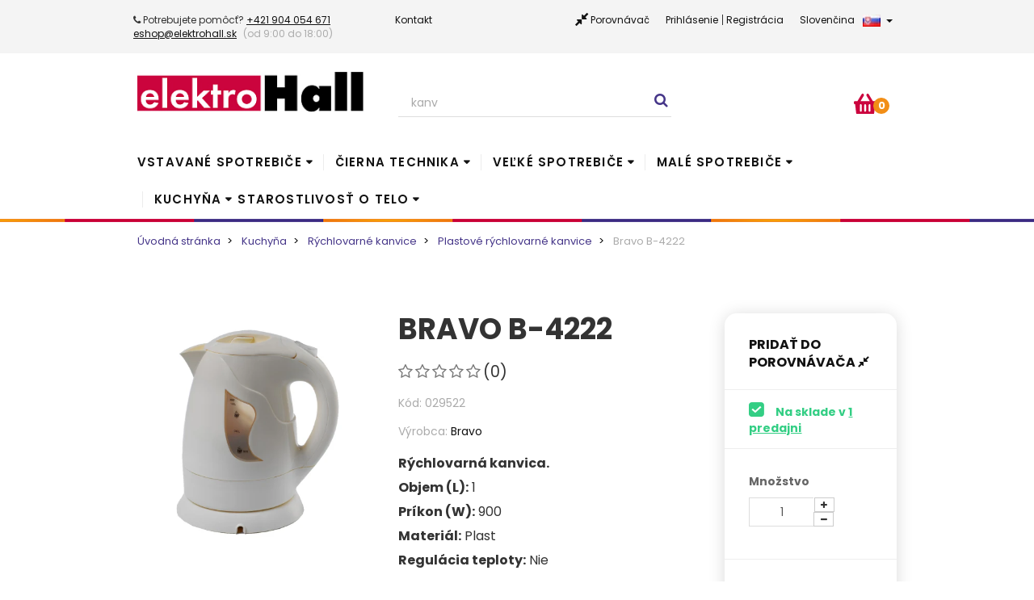

--- FILE ---
content_type: text/html; charset=utf-8
request_url: https://www.elektrohall.sk/kuchyna/rychlovarne-kanvice/plastove-rychlovarne-kanvice/bravo-b-4222
body_size: 18597
content:
<!DOCTYPE HTML>
<!--[if lt IE 7]>
<html class="no-js lt-ie9 lt-ie8 lt-ie7"       lang="sk-SK" ><![endif]-->
<!--[if IE 7]>
<html class="no-js lt-ie9 lt-ie8 ie7"       lang="sk-SK" ><![endif]-->
<!--[if IE 8]>
<html class="no-js lt-ie9 ie8"       lang="sk-SK" ><![endif]-->
<!--[if gt IE 8]>
<html class="no-js ie9"  lang="sk-SK"
      ><![endif]-->
<html lang="sk-SK">
<head>
    <meta charset="utf-8">
    <title>Rýchlovarná kanvica Bravo B-4222 | ElektroHall.sk</title>
            <meta name="description" content="Rýchlovarná kanvica Bravo B-4222 - objem 1 l, rôzne farebné prevedenia, jednoduchá obsluha, skryté výhrevné teleso. bezpečnostné prevádzka">
            <meta name="generator" content="thirty bees">
    <meta name="robots" content="index,follow">
    <meta name="viewport" content="width=device-width, minimum-scale=0.25, maximum-scale=5, initial-scale=1.0">
    <meta name="apple-mobile-web-app-capable" content="yes">
    <link rel="icon" type="image/vnd.microsoft.icon" href="/img/favicon.ico?1707492207">
    <link rel="shortcut icon" type="image/x-icon" href="/img/favicon.ico?1707492207">
                                        <link rel="stylesheet"
                      href="/themes/elektrohall/css/global.css"
                      type="text/css"
                      media="all"
                >
                                                <link rel="stylesheet"
                      href="/themes/elektrohall/css/autoload/compatibility.css"
                      type="text/css"
                      media="all"
                >
                                                <link rel="stylesheet"
                      href="/js/jquery/plugins/fancybox/jquery.fancybox.css"
                      type="text/css"
                      media="all"
                >
                                                <link rel="stylesheet"
                      href="/themes/elektrohall/css/product.css"
                      type="text/css"
                      media="all"
                >
                                                <link rel="stylesheet"
                      href="/js/jquery/plugins/bxslider/jquery.bxslider.css"
                      type="text/css"
                      media="all"
                >
                                                <link rel="stylesheet"
                      href="/themes/elektrohall/css/modules/beesblog/views/css/beesblogstyle.css"
                      type="text/css"
                      media="all"
                >
                                                <link rel="stylesheet"
                      href="/themes/elektrohall/css/modules/blockcart/blockcart.css"
                      type="text/css"
                      media="all"
                >
                                                <link rel="stylesheet"
                      href="/themes/elektrohall/css/modules/blocksocial/blocksocial.css"
                      type="text/css"
                      media="all"
                >
                                                <link rel="stylesheet"
                      href="/themes/elektrohall/css/modules/blockcategories/blockcategories.css"
                      type="text/css"
                      media="all"
                >
                                                <link rel="stylesheet"
                      href="/themes/elektrohall/css/modules/blocklanguages/blocklanguages.css"
                      type="text/css"
                      media="all"
                >
                                                <link rel="stylesheet"
                      href="/themes/elektrohall/css/modules/blocksearch/blocksearch.css"
                      type="text/css"
                      media="all"
                >
                                                <link rel="stylesheet"
                      href="/js/jquery/plugins/autocomplete/jquery.autocomplete.css"
                      type="text/css"
                      media="all"
                >
                                                <link rel="stylesheet"
                      href="/themes/elektrohall/css/modules/blocktags/blocktags.css"
                      type="text/css"
                      media="all"
                >
                                                <link rel="stylesheet"
                      href="/themes/elektrohall/css/modules/blockuserinfo/blockuserinfo.css"
                      type="text/css"
                      media="all"
                >
                                                <link rel="stylesheet"
                      href="/themes/elektrohall/css/modules/homefeatured/homefeatured.css"
                      type="text/css"
                      media="all"
                >
                                                <link rel="stylesheet"
                      href="/themes/elektrohall/css/modules/blocktopmenu/css/blocktopmenu.css"
                      type="text/css"
                      media="all"
                >
                                                <link rel="stylesheet"
                      href="/themes/elektrohall/css/modules/blocktopmenu/css/superfish-modified.css"
                      type="text/css"
                      media="all"
                >
                                                <link rel="stylesheet"
                      href="/themes/elektrohall/css/modules/whcomparext/whcomparext.css"
                      type="text/css"
                      media="all"
                >
                                                <link rel="stylesheet"
                      href="/themes/elektrohall/css/modules/footercredits/footercredits.css"
                      type="text/css"
                      media="all"
                >
                                                <link rel="stylesheet"
                      href="/themes/elektrohall/css/modules/blocknewsletter/blocknewsletter.css"
                      type="text/css"
                      media="all"
                >
                                                <link rel="stylesheet"
                      href="/themes/elektrohall/css/modules/blockcontact_ext/blockcontact_ext.css"
                      type="text/css"
                      media="all"
                >
                                                <link rel="stylesheet"
                      href="/themes/elektrohall/css/modules/blockcmsinfo_mod/blockcmsinfo_mod.css"
                      type="text/css"
                      media="all"
                >
                                                <link rel="stylesheet"
                      href="/themes/elektrohall/css/modules/homecategories/homecategories.css"
                      type="text/css"
                      media="all"
                >
                                                <link rel="stylesheet"
                      href="/themes/elektrohall/css/modules/ecardvub/views/css/ecardvub.css"
                      type="text/css"
                      media="all"
                >
                                                <link rel="stylesheet"
                      href="/modules/cashonpickup/css/cashonpickup.css"
                      type="text/css"
                      media="all"
                >
                                                <link rel="stylesheet"
                      href="/themes/elektrohall/css/modules/productcomments/productcomments.css"
                      type="text/css"
                      media="all"
                >
                                                <link rel="stylesheet"
                      href="/modules/i6dbcom/css/i6dbcom.css"
                      type="text/css"
                      media="all"
                >
                                                <link rel="stylesheet"
                      href="/themes/elektrohall/css/modules/mailalerts/mailalerts.css"
                      type="text/css"
                      media="all"
                >
                                                <link rel="stylesheet"
                      href="/modules/cm_cookielaw/views/css/front.css"
                      type="text/css"
                      media="all"
                >
                                                <link rel="stylesheet"
                      href="/modules/cm_cookielaw/views/css/magnific-popup.css"
                      type="text/css"
                      media="all"
                >
                    
                
<script type="text/javascript">
var CUSTOMIZE_TEXTFIELD = 1;
var FancyboxI18nClose = 'Zavrieť';
var FancyboxI18nNext = 'Ďalej';
var FancyboxI18nPrev = 'Predch&aacute;dz.';
var PS_CATALOG_MODE = false;
var ajax_allowed = true;
var ajaxsearch = true;
var allowBuyWhenOutOfStock = false;
var attribute_anchor_separator = '-';
var attributesCombinations = [];
var availableLaterValue = '';
var availableNowValue = '';
var baseDir = 'https://www.elektrohall.sk/';
var baseUri = 'https://www.elektrohall.sk/';
var blocksearch_type = 'top';
var blocksocial_amazon_url = null;
var blocksocial_facebook_url = 'https://www.facebook.com/';
var blocksocial_instagram_url = 'https://www.instagram.com/';
var blocksocial_linkedin_url = null;
var blocksocial_medium_url = null;
var blocksocial_pinterest_url = null;
var blocksocial_reddit_url = null;
var blocksocial_rss_url = null;
var blocksocial_snapchat_url = null;
var blocksocial_tumblr_url = null;
var blocksocial_twitter_url = 'https://www.twitter.com/';
var blocksocial_vimeo_url = null;
var blocksocial_vk_url = null;
var blocksocial_wordpress_url = null;
var blocksocial_yelp_url = null;
var blocksocial_youtube_url = null;
var comparedProductsIds = [];
var confirm_report_message = 'Naozaj chcete nahlásiť tento komentár?';
var contentOnly = false;
var currency = {"id":1,"name":"Euro","iso_code":"EUR","iso_code_num":"978","sign":"\u20ac","blank":"1","conversion_rate":"1.000000","deleted":"0","format":"2","decimals":"1","active":"1","auto_format":true,"prefix":"","suffix":" \u20ac","id_lang":null,"id_shop":"1","id_shop_list":null,"force_id":false};
var currencyBlank = 1;
var currencyFormat = 2;
var currencyModes = {"EUR":true};
var currencyRate = 1;
var currencySign = '€';
var currentDate = '2026-01-24 07:09:03';
var customerGroupWithoutTax = false;
var customizationFields = false;
var customizationId = null;
var customizationIdMessage = 'Prispôsobenie #';
var default_eco_tax = 0;
var delete_txt = 'Vymazať';
var displayList = false;
var displayPrice = 0;
var doesntExist = 'Táto kombinácia pre tento produkt neexistuje. Prosím vyberte si inú.';
var doesntExistNoMore = 'Tento produkt už nie je dostupný';
var doesntExistNoMoreBut = 's týmito parametrami, ale je k dispozícii s inými';
var ecotaxTax_rate = 0;
var fieldRequired = 'Prosím vyplňte všetky povinné polia, potom uložte úpravy.';
var freeProductTranslation = 'Zdarma';
var freeShippingTranslation = 'Doručenie zdarma';
var generated_date = 1769234943;
var groupReduction = 0;
var hasDeliveryAddress = false;
var highDPI = false;
var idDefaultImage = 6404;
var id_lang = 2;
var id_product = 839;
var img_dir = 'https://www.elektrohall.sk/themes/elektrohall/img/';
var img_prod_dir = 'https://www.elektrohall.sk/img/p/';
var img_ps_dir = 'https://www.elektrohall.sk/img/';
var instantsearch = false;
var isGuest = 0;
var isLogged = 0;
var isMobile = false;
var isRtl = 0;
var jqZoomEnabled = false;
var mailalerts_already = 'Pre tento produkt už máte nastavené upozornenie';
var mailalerts_invalid = 'Vaša e-mailová adresa je neplatná';
var mailalerts_placeholder = 'vas@email.com';
var mailalerts_registered = 'Vaša požiadavka bola zaevidovaná';
var mailalerts_url_add = 'https://www.elektrohall.sk/module/mailalerts/actions?process=add';
var mailalerts_url_check = 'https://www.elektrohall.sk/module/mailalerts/actions?process=check';
var maxQuantityToAllowDisplayOfLastQuantityMessage = 3;
var minimalQuantity = 1;
var moderation_active = true;
var noTaxForThisProduct = false;
var oosHookJsCodeFunctions = [];
var page_name = 'product';
var priceDisplayMethod = 0;
var priceDisplayPrecision = '2';
var productAvailableForOrder = true;
var productBasePriceTaxExcl = 12.1138;
var productBasePriceTaxExcluded = 12.1138;
var productBasePriceTaxIncl = 14.899974;
var productHasAttributes = false;
var productPrice = 14.899974;
var productPriceTaxExcluded = 12.1138;
var productPriceTaxIncluded = 14.899974;
var productPriceWithoutReduction = 14.899974;
var productReference = '029522';
var productShowPrice = true;
var productUnitPriceRatio = 0;
var product_fileButtonHtml = 'Vybrať súbor';
var product_fileDefaultHtml = 'Nebol vybratý žiaden súbor';
var product_specific_price = [];
var productcomment_added = 'Váš komentár bol pridaný';
var productcomment_added_moderation = 'Váš komentár bol úspešne pridaný a bude k dispozícii po schválení moderátorom.';
var productcomment_ok = 'OK';
var productcomment_title = 'Nový komentár';
var productcomments_controller_url = 'https://www.elektrohall.sk/module/productcomments/default';
var productcomments_url_rewrite = true;
var quantitiesDisplayAllowed = false;
var quantityAvailable = 0;
var quickView = true;
var reduction_percent = 0;
var reduction_price = 0;
var removingLinkText = 'vymazať produkt z košíka';
var roundMode = 2;
var search_url = 'https://www.elektrohall.sk/vyhladavanie';
var secure_key = '5fce330e2b41db6d9335b1807e2c04d1';
var specific_currency = false;
var specific_price = 0;
var static_token = 'e01355e6987bcef9f8f78eacccf836f6';
var stock_management = 1;
var taxRate = 23;
var toBeDetermined = 'Bude určené';
var token = 'e01355e6987bcef9f8f78eacccf836f6';
var uploading_in_progress = 'Prebieha nahrávanie, čakajte prosím...';
var useLazyLoad = false;
var useWebp = true;
var usingSecureMode = true;

</script>

                    <script type="text/javascript" src="/js/jquery/jquery-1.11.0.min.js"></script>
                    <script type="text/javascript" src="/js/jquery/jquery-migrate-1.2.1.min.js"></script>
                    <script type="text/javascript" src="/js/jquery/plugins/jquery.easing.js"></script>
                    <script type="text/javascript" src="/js/tools.js"></script>
                    <script type="text/javascript" src="/themes/elektrohall/js/global.js"></script>
                    <script type="text/javascript" src="/themes/elektrohall/js/autoload/url.min.js"></script>
                    <script type="text/javascript" src="/themes/elektrohall/js/autoload/10-bootstrap.min.js"></script>
                    <script type="text/javascript" src="/themes/elektrohall/js/autoload/11-modernizr.webp.min.js"></script>
                    <script type="text/javascript" src="/themes/elektrohall/js/autoload/15-jquery.total-storage.min.js"></script>
                    <script type="text/javascript" src="/themes/elektrohall/js/autoload/20-compatibility.js"></script>
                    <script type="text/javascript" src="/themes/elektrohall/js/autoload/30-lozad.min.js"></script>
                    <script type="text/javascript" src="/themes/elektrohall/js/autoload/31-lazyload.js"></script>
                    <script type="text/javascript" src="/js/jquery/plugins/fancybox/jquery.fancybox.js"></script>
                    <script type="text/javascript" src="/themes/elektrohall/js/products-comparison.js"></script>
                    <script type="text/javascript" src="/js/jquery/plugins/jquery.idTabs.js"></script>
                    <script type="text/javascript" src="/js/jquery/plugins/jquery.scrollTo.js"></script>
                    <script type="text/javascript" src="/js/jquery/plugins/jquery.serialScroll.js"></script>
                    <script type="text/javascript" src="/js/jquery/plugins/bxslider/jquery.bxslider.js"></script>
                    <script type="text/javascript" src="/themes/elektrohall/js/product.js"></script>
                    <script type="text/javascript" src="/themes/elektrohall/js/modules/blockcart/ajax-cart.js"></script>
                    <script type="text/javascript" src="/modules/blocksocial/views/js/blocksocial.js"></script>
                    <script type="text/javascript" src="/js/jquery/plugins/autocomplete/jquery.autocomplete.js"></script>
                    <script type="text/javascript" src="/themes/elektrohall/js/modules/blocksearch/blocksearch.js"></script>
                    <script type="text/javascript" src="/themes/elektrohall/js/modules/blocktopmenu/js/hoverIntent.js"></script>
                    <script type="text/javascript" src="/themes/elektrohall/js/modules/blocktopmenu/js/superfish-modified.js"></script>
                    <script type="text/javascript" src="/themes/elektrohall/js/modules/blocktopmenu/js/blocktopmenu.js"></script>
                    <script type="text/javascript" src="/themes/elektrohall/js/modules/blocknewsletter/blocknewsletter.js"></script>
                    <script type="text/javascript" src="/modules/productcomments/js/jquery.rating.pack.js"></script>
                    <script type="text/javascript" src="/themes/elektrohall/js/modules/mailalerts/mailalerts.js"></script>
                    <script type="text/javascript" src="/modules/cm_cookielaw/views/js/front.js"></script>
                    <script type="text/javascript" src="/modules/cm_cookielaw/views/js/jquery.magnific-popup.min.js"></script>
                    <script type="text/javascript" src="/modules/productcomments/js/jquery.textareaCounter.plugin.js"></script>
                    <script type="text/javascript" src="/themes/elektrohall/js/modules/productcomments/js/productcomments.js"></script>
        
    	 <script type="text/javascript" src="/themes/elektrohall/js/custom.js"></script>
    <!-- START /home/html/elektrohall.sk/public_html/themes/elektrohall/modules/footercredits/views/headercredits.tpl -->

		<meta name="author" content="tvorimeit.sk">
<!-- END /home/html/elektrohall.sk/public_html/themes/elektrohall/modules/footercredits/views/headercredits.tpl --><!-- START /home/html/elektrohall.sk/public_html/modules/rcpgtagmanager/views/templates/hook/header.tpl -->


    <meta id="js-rcpgtm-tracking-config" data-tracking-data="%7B%22bing%22%3A%7B%22tracking_id%22%3A%22%22%2C%22feed_prefix%22%3A%22%22%2C%22feed_variant%22%3A%22%22%7D%2C%22context%22%3A%7B%22browser%22%3A%7B%22device_type%22%3A1%7D%2C%22localization%22%3A%7B%22id_country%22%3A37%2C%22country_code%22%3A%22SK%22%2C%22id_currency%22%3A1%2C%22currency_code%22%3A%22EUR%22%2C%22id_lang%22%3A2%2C%22lang_code%22%3A%22sk%22%7D%2C%22page%22%3A%7B%22controller_name%22%3A%22product%22%2C%22products_per_page%22%3A12%2C%22category%22%3A%5B%5D%2C%22search_term%22%3A%22%22%7D%2C%22shop%22%3A%7B%22id_shop%22%3A1%2C%22shop_name%22%3A%22ElektroHall%22%2C%22base_dir%22%3A%22https%3A%2F%2Fwww.elektrohall.sk%2F%22%7D%2C%22tracking_module%22%3A%7B%22module_name%22%3A%22rcpgtagmanager%22%2C%22checkout_module%22%3A%7B%22module%22%3A%22default%22%2C%22controller%22%3A%22order%22%7D%2C%22service_version%22%3A%2216%22%2C%22token%22%3A%2286d79eed5a0bb27ae31cd19cb4df05de%22%7D%2C%22user%22%3A%5B%5D%7D%2C%22criteo%22%3A%7B%22tracking_id%22%3A%22%22%2C%22feed_prefix%22%3A%22%22%2C%22feed_variant%22%3A%22%22%7D%2C%22facebook%22%3A%7B%22tracking_id%22%3A%22%22%2C%22feed_prefix%22%3A%22%22%2C%22feed_variant%22%3A%22%22%7D%2C%22ga4%22%3A%7B%22tracking_id%22%3A%22G-CMCW0LBH1G%22%2C%22is_data_import%22%3Atrue%7D%2C%22gads%22%3A%7B%22tracking_id%22%3A%22%22%2C%22merchant_id%22%3A%22666811066%22%2C%22conversion_labels%22%3A%7B%22create_account%22%3A%22%22%2C%22product_view%22%3A%22%22%2C%22add_to_cart%22%3A%22%22%2C%22begin_checkout%22%3A%22%22%2C%22purchase%22%3A%22%22%7D%7D%2C%22gfeeds%22%3A%7B%22retail%22%3A%7B%22is_enabled%22%3Atrue%2C%22prefix%22%3A%22%22%2C%22variant%22%3A%22%22%7D%2C%22custom%22%3A%7B%22is_enabled%22%3Afalse%2C%22is_id2%22%3Afalse%2C%22prefix%22%3A%22%22%2C%22variant%22%3A%22%22%7D%7D%2C%22gtm%22%3A%7B%22tracking_id%22%3A%22GTM-KVMXB32%22%2C%22is_disable_tracking%22%3Afalse%7D%2C%22gua%22%3A%7B%22tracking_id%22%3A%22%22%2C%22site_speed_sample_rate%22%3A1%2C%22is_data_import%22%3Afalse%2C%22is_anonymize_ip%22%3Afalse%2C%22is_user_id%22%3Afalse%2C%22is_link_attribution%22%3Afalse%2C%22cross_domain_list%22%3A%5B%22%22%5D%2C%22dimensions%22%3A%7B%22ecomm_prodid%22%3A1%2C%22ecomm_pagetype%22%3A2%2C%22ecomm_totalvalue%22%3A3%2C%22dynx_itemid%22%3A4%2C%22dynx_itemid2%22%3A5%2C%22dynx_pagetype%22%3A6%2C%22dynx_totalvalue%22%3A7%7D%7D%2C%22optimize%22%3A%7B%22tracking_id%22%3A%22%22%2C%22is_async%22%3Afalse%2C%22hiding_class_name%22%3A%22optimize-loading%22%2C%22hiding_timeout%22%3A3000%7D%2C%22pinterest%22%3A%7B%22tracking_id%22%3A%22%22%2C%22feed_prefix%22%3A%22%22%2C%22feed_variant%22%3A%22%22%7D%2C%22tiktok%22%3A%7B%22tracking_id%22%3A%22%22%2C%22feed_prefix%22%3A%22%22%2C%22feed_variant%22%3A%22%22%7D%2C%22twitter%22%3A%7B%22tracking_id%22%3A%22%22%2C%22events%22%3A%7B%22add_to_cart_id%22%3A%22%22%2C%22payment_info_id%22%3A%22%22%2C%22checkout_initiated_id%22%3A%22%22%2C%22product_view_id%22%3A%22%22%2C%22lead_id%22%3A%22%22%2C%22purchase_id%22%3A%22%22%2C%22search_id%22%3A%22%22%7D%2C%22feed_prefix%22%3A%22%22%2C%22feed_variant%22%3A%22%22%7D%7D">
    <script type="text/javascript" data-keepinline="true" data-cfasync="false" src="/modules/rcpgtagmanager/views/js/hook/trackingClient.bundle.js"></script>
<!-- END /home/html/elektrohall.sk/public_html/modules/rcpgtagmanager/views/templates/hook/header.tpl --><!-- START /home/html/elektrohall.sk/public_html/modules/luigisboxml/views/header_code.tpl -->
	<script async src="https://scripts.luigisbox.com/LBX-191284.js"></script>
<!-- END /home/html/elektrohall.sk/public_html/modules/luigisboxml/views/header_code.tpl --><!-- START /home/html/elektrohall.sk/public_html/modules/tbhtmlblock/views/templates/hook/tbhtmlblock.tpl -->

<!-- thirty bees HTML BLOCK -->
			<!-- Elfsight Accessibility | ELEKTROHALL -->
<script src="https://static.elfsight.com/platform/platform.js" async=""></script>
	
<!-- /thirty bees HTML BLOCK  -->
<!-- END /home/html/elektrohall.sk/public_html/modules/tbhtmlblock/views/templates/hook/tbhtmlblock.tpl --><link rel="canonical" href="https://www.elektrohall.sk/kuchyna/rychlovarne-kanvice/plastove-rychlovarne-kanvice/bravo-b-4222">
<link rel="alternate" href="https://www.elektrohall.sk/kuchyna/rychlovarne-kanvice/plastove-rychlovarne-kanvice/bravo-b-4222" hreflang="sk-SK">
<link rel="alternate" href="https://www.elektrohall.sk/kuchyna/rychlovarne-kanvice/plastove-rychlovarne-kanvice/bravo-b-4222" hreflang="x-default">

    <!--[if IE 8]>
    <script src="https://oss.maxcdn.com/libs/html5shiv/3.7.0/html5shiv.js"></script>
    <script src="https://oss.maxcdn.com/libs/respond.js/1.3.0/respond.min.js" async></script>
    <![endif]-->
    <script src="/themes/elektrohall/js/vendor/polyfill.min.js?features=IntersectionObserver" data-keepinline></script>
    <script type="text/javascript" data-keepinline>
      // Picture element HTML5 shiv
      document.createElement('picture');
    </script>
    <script src="/themes/elektrohall/js/vendor/picturefill.min.js" data-keepinline async></script>
    <script src="/themes/elektrohall/js/vendor/picturefill-mutation.min.js" data-keepinline async></script>

	 <meta name="google-site-verification" content="8TXOQ_foCuWyfuzmvqTHUUvrtPZmk2wTyLqdwhwm_iM" />
</head>
<body id="product"        class="product product-839 product-bravo-b-4222 category-243 category-plastove-rychlovarne-kanvice hide-left-column hide-right-column lang_sk">


<header id="header">

        
    <nav class="navbar navbar-default">
        <div class="container">
            <div class="navbar-header">
                <button type="button" class="navbar-toggle collapsed" data-toggle="collapse"
                        data-target="#header-navbar" aria-expanded="false">
                    <span class="sr-only">Prepn&uacute;ť navig&aacute;ciu</span>
                    <span class="icon-bar"></span>
                    <span class="icon-bar"></span>
                    <span class="icon-bar"></span>
                </button>
            </div>

            <div class="collapse navbar-collapse" id="header-navbar">
                
                
                                                    <ul id="header-navbar-right-nav" class="nav navbar-nav">
                        <!-- START /home/html/elektrohall.sk/public_html/themes/elektrohall/modules/blockcontact_ext/nav.tpl -->
<li id="contact-link-ext">
	<span class="shop-phone">
		<i class="icon-phone"></i> Potrebujete pomôcť?
			 <a href="tel:+421 904 054 671">+421 904 054 671</a>
				<a href="mailto:eshop@elektrohall.sk">eshop@elektrohall.sk</a>
				<em>(od 9:00 do 18:00)</em>&nbsp;
					</span>
</li>
<li id="contact-link">
	<a href="https://www.elektrohall.sk/kontakty" title="Kontakt">Kontakt</a>
</li>
<!-- END /home/html/elektrohall.sk/public_html/themes/elektrohall/modules/blockcontact_ext/nav.tpl --><!-- START /home/html/elektrohall.sk/public_html/themes/elektrohall/modules/blocklanguages/blocklanguages.tpl -->
                  

  <li id="blocklanguages" class="dropdown">
    <a href="#" class="dropdown-toggle" data-toggle="dropdown" role="button" aria-haspopup="true" aria-expanded="false">
      Slovenčina<img src="https://www.elektrohall.sk/img/l/2.jpg" alt="Slovenčina" class="lang-flag" /><span class="caret"></span>
    </a>
    <ul class="dropdown-menu">
              <li class="active">

          
                      <a href="https://www.elektrohall.sk/kuchyna/rychlovarne-kanvice/plastove-rychlovarne-kanvice/bravo-b-4222" title="Slovenčina (Slovak)" rel="alternate" hreflang="sk">
              <span>Slovenčina<img src="https://www.elektrohall.sk/img/l/2.jpg" alt="Slovenčina (Slovak)" class="lang-flag" /></span>
            </a>
          
        </li>
      
    </ul>
  </li>

<!-- END /home/html/elektrohall.sk/public_html/themes/elektrohall/modules/blocklanguages/blocklanguages.tpl --><!-- START /home/html/elektrohall.sk/public_html/themes/elektrohall/modules/blockuserinfo/nav.tpl -->
  <li id="blockuserinfo-register" class="blockuserinfo">
    <a class="login" href="https://www.elektrohall.sk/overenie" rel="nofollow" title="Vytvorte si vlastný účet">
      Registrácia
    </a>
  </li>
  <li id="blockuserinfo-login" class="blockuserinfo">
    <a class="login" href="https://www.elektrohall.sk/ucet" rel="nofollow" title="Prihlásiť sa do Vášho zákazníckeho účtu">
      Prihlásenie
    </a>
  </li>
<!-- END /home/html/elektrohall.sk/public_html/themes/elektrohall/modules/blockuserinfo/nav.tpl --><!-- START /home/html/elektrohall.sk/public_html/themes/elektrohall/modules/whcomparext/views/templates/front/whcomparext-nav.tpl -->

<li class="whcomparext_header_link">
	<a href="https://www.elektrohall.sk/porovnavanie" title="Porovnávač" rel="nofollow">Porovnávač</a> 
</li><!-- END /home/html/elektrohall.sk/public_html/themes/elektrohall/modules/whcomparext/views/templates/front/whcomparext-nav.tpl -->
                    </ul>
                            </div>
        </div>
    </nav>

    <div id="header-blocks" class="container">
        <div class="row">
            <div id="shop-logo" class="col-sm-4">
                <a href="https://www.elektrohall.sk/"
                   title="ElektroHall">
                    <img class="img-responsive center-block" src="https://www.elektrohall.sk/img/elektrohall-logo-1604956948.jpg" alt="ElektroHall"
                         title="ElektroHall" width="325" height="74">
                </a>
            </div>
            <!-- START /home/html/elektrohall.sk/public_html/themes/elektrohall/modules/blocksearch/blocksearch-top.tpl --><div id="search_block_top" class="col-sm-4 col-md-5" role="search">
  <form id="searchbox" method="get" action="//www.elektrohall.sk/vyhladavanie" >
    <input type="hidden" name="controller" value="search">
    <input type="hidden" name="orderby" value="position">
    <input type="hidden" name="orderway" value="desc">
    <div class="input-group input-group-lg">
      <input class="form-control" type="search" id="search_query_top" name="search_query" placeholder="Vyhľadávajte napr. tv, chladnička ..." value="" required aria-label="Search our site">
      <span class="input-group-btn">
        <button class="btn btn-primary" type="submit" name="submit_search" title="Vyhľadávajte napr. tv, chladnička ..."><i class="icon icon-search"></i></button>
      </span>
    </div>
  </form>
</div>
<!-- END /home/html/elektrohall.sk/public_html/themes/elektrohall/modules/blocksearch/blocksearch-top.tpl --><!-- START /home/html/elektrohall.sk/public_html/themes/elektrohall/modules/blockcart/blockcart.tpl --><div class="col-sm-4 col-md-3">
    <div id="blockcart" class="shopping_cart">
    <a id="blockcart-header" href="https://www.elektrohall.sk/objednavka" title="Zobraziť môj nákupný košík" rel="nofollow">
  <b>Môj košík</b>
  <span class="ajax_cart_quantity">0</span>
  <span class="ajax_cart_product_txt" style="display: none;">Produkt</span>
  <span class="ajax_cart_product_txt_s" style="display: none;">Produkty</span>
  <span class="ajax_cart_total" style="display: none;">
      </span>
  <span class="ajax_cart_no_product">(prázdny)</span>
</a>

          <div id="blockcart-dropdown" class="cart_block" style="display: none;">
  <div class="cart_block_list">
    
    <p class="cart_block_no_products">
      Žiadne produkty
    </p>

    
    
    <div class="cart-prices">

      <div class="cart-prices-line for-shipping"  style="display: none;">
        <span>Doručenie</span>
        <span class="price cart_block_shipping_cost ajax_cart_shipping_cost">
                      Bude určené                  </span>
      </div>

      
      
      <div class="cart-prices-line for-products">
        <span>Spolu za produkty</span>
        <span class="price cart_block_products_total ajax_block_products_total">0,00 €</span>
      </div>

      <div class="cart-prices-line for-total">
        <span>Spolu</span>
        <span class="price cart_block_total ajax_block_cart_total">0,00 €</span>
      </div>

      
    </div>

    <div class="cart-buttons">
      <a id="button_order_cart" class="btn btn-block btn-success" href="https://www.elektrohall.sk/objednavka" title="Pokladňa" rel="nofollow">
        Pokladňa <i class="icon icon-angle-right"></i>
      </a>
    </div>

  </div>
</div>

      </div>
  </div>


  <div id="layer_cart">
  <div class="clearfix">

    <div class="layer_cart_product col-xs-12 col-md-6">

      <button type="button" class="close cross" title="Zavrieť okno">&times;</button>

      <span class="text-success cart-title">
        <i class="icon icon-check"></i> Produkt bol úspešne pridaný do Vášho košíka
      </span>

      <div class="row">
        <div class="col-xs-12 col-md-5">
          <div class="thumbnail layer_cart_img"></div>
        </div>
        <div class="col-xs-12 col-md-7">
          <div class="layer_cart_product_info">
            <span id="layer_cart_product_title" class="product-name"></span>
            <p id="layer_cart_product_attributes"></p>
            <p>
              <strong>Množstvo:</strong>
              <span id="layer_cart_product_quantity"></span>
            </p>
            <p>
              <strong>Suma:</strong>
              <span id="layer_cart_product_price"></span>
            </p>
          </div>
        </div>
      </div>

    </div>

    <div class="layer_cart_cart col-xs-12 col-md-6">

      <span class="title">
        <span class="ajax_cart_product_txt_s  unvisible">
          V košíku máte <span class="ajax_cart_quantity">0</span> ks tovaru
        </span>
        <span class="ajax_cart_product_txt ">
          V košíku máte 1 produkt.
        </span>
      </span>

      <p class="layer_cart_row">
        <strong>
          V celkovej sume:
                  </strong>
        <span class="ajax_block_products_total">
                  </span>
      </p>

      
      <div class="button-container">
        <nav>
          <ul class="pager">
            <li class="previous">
              <a href="#" class="continue">&laquo; Pokračovať v nákupe</a>
            </li>
            <li class="next">
              <a href="https://www.elektrohall.sk/objednavka" title="Do pokladne" rel="nofollow">
                Do pokladne &raquo;
              </a>
            </li>
          </ul>
        </nav>
      </div>

    </div>
  </div>
  <div class="crossseling"></div>
</div>

<div class="layer_cart_overlay"></div>



<!-- END /home/html/elektrohall.sk/public_html/themes/elektrohall/modules/blockcart/blockcart.tpl --><!-- START /home/html/elektrohall.sk/public_html/themes/elektrohall/modules/blocktopmenu/blocktopmenu.tpl -->    <nav>
        <div id="block_top_menu" class="sf-contener clearfix col-lg-12">
            <div class="cat-title">Kategórie</div>
            <ul class="sf-menu clearfix menu-content">
                <li><a href="https://www.elektrohall.sk/vstavane-spotrebice" title="Vstavané spotrebiče">Vstavané spotrebiče</a><ul><li><a href="https://www.elektrohall.sk/vstavane-varne-dosky" title="Vstavané varné dosky">Vstavané varné dosky</a><ul><li><a href="https://www.elektrohall.sk/1-2-zonove-dosky" title="1-2 zónové dosky">1-2 zónové dosky</a></li><li><a href="https://www.elektrohall.sk/elektricke-varne-dosky" title="Elektrické varné dosky">Elektrické varné dosky</a></li><li><a href="https://www.elektrohall.sk/elektricke-indukcne-varne-dosky" title="Elektrické indukčné varné dosky">Elektrické indukčné varné dosky</a></li><li><a href="https://www.elektrohall.sk/plynove-dosky" title="Plynové dosky">Plynové dosky</a></li></ul></li><li><a href="https://www.elektrohall.sk/odsavace-par" title="Odsávače pár">Odsávače pár</a><ul><li><a href="https://www.elektrohall.sk/podskrinkove-a-zabudovatelne-vysuvne" title="Podskrinkové a zabudovateľné výsuvné">Podskrinkové a zabudovateľné výsuvné</a></li><li><a href="https://www.elektrohall.sk/nastenne-a-kominove" title="Nástenné a komínové">Nástenné a komínové</a></li><li><a href="https://www.elektrohall.sk/priestorove" title="Priestorové">Priestorové</a></li></ul></li><li><a href="https://www.elektrohall.sk/vstavane-chladnicky" title="Vstavané chladničky">Vstavané chladničky</a><ul><li><a href="https://www.elektrohall.sk/monoklimaticke-vst-chladnicky" title="Monoklimatické vst. chladničky">Monoklimatické vst. chladničky</a></li><li><a href="https://www.elektrohall.sk/1-dverove-vst-chladnicky" title="1-dverové vst. chladničky">1-dverové vst. chladničky</a></li><li><a href="https://www.elektrohall.sk/2-dverove-vst-chladnicky-s-mrazakom-hore" title="2-dverové vst. chladničky s mrazákom hore">2-dverové vst. chladničky s mrazákom hore</a></li><li><a href="https://www.elektrohall.sk/kombinovane-vst-chladnicky" title="Kombinované vst. chladničky">Kombinované vst. chladničky</a></li></ul></li><li><a href="https://www.elektrohall.sk/vstavane-rury" title="Vstavané rúry">Vstavané rúry</a><ul><li><a href="https://www.elektrohall.sk/rury-vstavane" title="Vstavané rúry">Vstavané rúry</a></li><li><a href="https://www.elektrohall.sk/vstavane-kompaktne-rury" title="Vstavané kompaktné rúry">Vstavané kompaktné rúry</a></li></ul></li><li><a href="https://www.elektrohall.sk/vstavane-umyvacky" title="Vstavané umývačky">Vstavané umývačky</a><ul><li><a href="https://www.elektrohall.sk/umyvacky-vst-sirka-45cm" title="Umývačky vst. šírka 45cm">Umývačky vst. šírka 45cm</a></li><li><a href="https://www.elektrohall.sk/umyvacky-vst-sirka-60cm" title="Umývačky vst. šírka 60cm">Umývačky vst. šírka 60cm</a></li><li><a href="https://www.elektrohall.sk/akcia-whirlpool-zabudumyvacky-darcek-74-ks-kapsul-jar" title="Akcia Whirlpool "Zabud.umývačky-darček 74 ks kapsúl JAR"">Akcia Whirlpool "Zabud.umývačky-darček 74 ks kapsúl JAR"</a></li></ul></li><li><a href="https://www.elektrohall.sk/vstavane-mraznicky" title="Vstavané mrazničky">Vstavané mrazničky</a></li><li><a href="https://www.elektrohall.sk/vstavane-mikrovlnky" title="Vstavané mikrovlnky">Vstavané mikrovlnky</a><ul><li><a href="https://www.elektrohall.sk/vstavane-mikrovlnky-bez-grilu" title="Mikrovlnky bez grilu">Mikrovlnky bez grilu</a></li><li><a href="https://www.elektrohall.sk/vstavane-mikrovlnky-s-grilom" title="Mikrovlnky  s grilom">Mikrovlnky  s grilom</a></li></ul></li><li><a href="https://www.elektrohall.sk/vstavane-pracky" title="Vstavané práčky">Vstavané práčky</a><ul><li><a href="https://www.elektrohall.sk/s-prednym-plnenim-vst" title="S predným plnením vst.">S predným plnením vst.</a></li><li><a href="https://www.elektrohall.sk/pracka-vst-so-susickou" title="Práčka vst. so sušičkou">Práčka vst. so sušičkou</a></li></ul></li><li><a href="https://www.elektrohall.sk/vstavane-kavovary" title="Vstavané kávovary">Vstavané kávovary</a></li><li><a href="https://www.elektrohall.sk/vstavane-sety" title="Vstavané sety">Vstavané sety</a></li><li><a href="https://www.elektrohall.sk/akcia-mora-pri-kupe-troch-spotrebicov-suprava-riadu-zdarma" title="Akcia MORA "Pri kúpe troch spotrebičov súprava riadu zdarma"">Akcia MORA "Pri kúpe troch spotrebičov súprava riadu zdarma"</a></li></ul></li><li><a href="https://www.elektrohall.sk/cierna-technika" title="Čierna technika">Čierna technika</a><ul><li><a href="https://www.elektrohall.sk/audio-systemy" title="Audio systémy">Audio systémy</a><ul><li><a href="https://www.elektrohall.sk/mini-systemy-a-party-repro" title="Mini systémy a párty repro">Mini systémy a párty repro</a></li><li><a href="https://www.elektrohall.sk/soundbary" title="Soundbary">Soundbary</a></li></ul></li><li><a href="https://www.elektrohall.sk/video-prehravace" title="Video prehrávače">Video prehrávače</a><ul><li><a href="https://www.elektrohall.sk/dvd-prehravace" title="DVD prehrávače">DVD prehrávače</a></li><li><a href="https://www.elektrohall.sk/prenosne-dvd-prehravace" title="Prenosné DVD prehrávače">Prenosné DVD prehrávače</a></li></ul></li><li><a href="https://www.elektrohall.sk/prenosne-audio" title="Prenosné audio">Prenosné audio</a><ul><li><a href="https://www.elektrohall.sk/mp3-a-mp4-prehravace" title="MP3 a MP4 prehrávače">MP3 a MP4 prehrávače</a></li><li><a href="https://www.elektrohall.sk/prenosne-reproduktory" title="Prenosné reproduktory">Prenosné reproduktory</a></li><li><a href="https://www.elektrohall.sk/radia" title="Rádiá">Rádiá</a></li><li><a href="https://www.elektrohall.sk/radio-s-cdmp3usbbluetooth" title="Rádio s CD/MP3/USB/Bluetooth">Rádio s CD/MP3/USB/Bluetooth</a></li><li><a href="https://www.elektrohall.sk/radiobudiky" title="Rádiobudíky">Rádiobudíky</a></li><li><a href="https://www.elektrohall.sk/sluchadla" title="Slúchadlá">Slúchadlá</a></li><li><a href="https://www.elektrohall.sk/internetove-radia" title="Internetové rádiá">Internetové rádiá</a></li></ul></li><li><a href="https://www.elektrohall.sk/auto-audio-video" title="Auto audio- video">Auto audio- video</a><ul><li><a href="https://www.elektrohall.sk/autoradia" title="Autorádiá">Autorádiá</a></li></ul></li><li><a href="https://www.elektrohall.sk/televizory-a-tunery" title="Televízory a tunery">Televízory a tunery</a><ul><li><a href="https://www.elektrohall.sk/led-lcd-televizory" title="LED LCD Televízory">LED LCD Televízory</a></li><li><a href="https://www.elektrohall.sk/qled-televizory" title="QLED Televízory">QLED Televízory</a></li><li><a href="https://www.elektrohall.sk/tunery" title="Tunery">Tunery</a></li><li><a href="https://www.elektrohall.sk/drziaky-tv" title="Držiaky TV">Držiaky TV</a></li></ul></li><li><a href="https://www.elektrohall.sk/meteostanice-a-teplomery" title="Meteostanice a teplomery">Meteostanice a teplomery</a><ul><li><a href="https://www.elektrohall.sk/meteostanice" title="Meteostanice">Meteostanice</a></li><li><a href="https://www.elektrohall.sk/meteo-teplomery" title="Teplomery">Teplomery</a></li></ul></li><li><a href="https://www.elektrohall.sk/retro" title="Retro">Retro</a><ul><li><a href="https://www.elektrohall.sk/retro-radia" title="Retro rádiá">Retro rádiá</a></li><li><a href="https://www.elektrohall.sk/retro-gramofony" title="Retro gramofóny">Retro gramofóny</a></li></ul></li><li><a href="https://www.elektrohall.sk/kalkulacky" title="Kalkulačky">Kalkulačky</a></li><li><a href="https://www.elektrohall.sk/ostatne" title="Ostatné">Ostatné</a></li></ul></li><li><a href="https://www.elektrohall.sk/velke-spotrebice" title="Veľké spotrebiče">Veľké spotrebiče</a><ul><li><a href="https://www.elektrohall.sk/chladnicky" title="Chladničky">Chladničky</a><ul><li><a href="https://www.elektrohall.sk/monoklimaticke-chladnicky" title="Monoklimatické chladničky">Monoklimatické chladničky</a></li><li><a href="https://www.elektrohall.sk/1-dverove-chladnicky" title="1-dverové chladničky">1-dverové chladničky</a></li><li><a href="https://www.elektrohall.sk/2-dverove-chladnicky-s-mrazakom-hore" title="2-dverové chladničky s mrazákom hore">2-dverové chladničky s mrazákom hore</a></li><li><a href="https://www.elektrohall.sk/kombinovane-chladnicky" title="Kombinované chladničky">Kombinované chladničky</a></li><li><a href="https://www.elektrohall.sk/americke-chladnicky" title="Americké chladničky">Americké chladničky</a></li><li><a href="https://www.elektrohall.sk/vitriny-a-vinoteky" title="Vitríny a vinotéky">Vitríny a vinotéky</a></li></ul></li><li><a href="https://www.elektrohall.sk/sporaky" title="Sporáky">Sporáky</a><ul><li><a href="https://www.elektrohall.sk/elektricke-sporaky" title="Elektrické sporáky">Elektrické sporáky</a></li><li><a href="https://www.elektrohall.sk/kombinovane-sporaky" title="Kombinované sporáky">Kombinované sporáky</a></li><li><a href="https://www.elektrohall.sk/plynove-sporaky" title="Plynové sporáky">Plynové sporáky</a></li><li><a href="https://www.elektrohall.sk/mini-sporaky" title="Mini sporáky">Mini sporáky</a></li><li><a href="https://www.elektrohall.sk/prislusenstvo-k-sporakom" title="Príslušenstvo k sporákom">Príslušenstvo k sporákom</a></li></ul></li><li><a href="https://www.elektrohall.sk/pracky" title="Práčky">Práčky</a><ul><li><a href="https://www.elektrohall.sk/pracky-s-prednym-plnenim" title="Práčky s predným plnením">Práčky s predným plnením</a></li><li><a href="https://www.elektrohall.sk/pracky-vrchom-plnene" title="Práčky vrchom plnené">Práčky vrchom plnené</a></li><li><a href="https://www.elektrohall.sk/pracka-so-susickou" title="Práčka so sušičkou">Práčka so sušičkou</a></li></ul></li><li><a href="https://www.elektrohall.sk/mraznicky" title="Mrazničky">Mrazničky</a><ul><li><a href="https://www.elektrohall.sk/skrinove" title="Skriňové">Skriňové</a></li><li><a href="https://www.elektrohall.sk/truhlicove" title="Truhlicové">Truhlicové</a></li></ul></li><li><a href="https://www.elektrohall.sk/umyvacky" title="Umývačky">Umývačky</a><ul><li><a href="https://www.elektrohall.sk/umyvacky-sirka-45cm" title="Umývačky šírka 45cm">Umývačky šírka 45cm</a></li><li><a href="https://www.elektrohall.sk/umyvacky-sirka-60cm" title="Umývačky šírka 60cm">Umývačky šírka 60cm</a></li><li><a href="https://www.elektrohall.sk/akcia-whirlpool-zabudumyvacky-darcek-74-ks-kapsule-jar" title="Akcia Whirlpool "Zabud.umývačky DARCEK 74 ks kapsule JAR"">Akcia Whirlpool "Zabud.umývačky DARCEK 74 ks kapsule JAR"</a></li></ul></li><li><a href="https://www.elektrohall.sk/susicky-bielizne" title="Sušičky bielizne">Sušičky bielizne</a><ul><li><a href="https://www.elektrohall.sk/susicka-kondenzacna" title="Sušička kondenzačná">Sušička kondenzačná</a></li><li><a href="https://www.elektrohall.sk/susicka-kondenzacna-s-tepelnym-cerpadlom" title="Sušička kondenzačná s tepelným čerpadlom">Sušička kondenzačná s tepelným čerpadlom</a></li></ul></li><li><a href="https://www.elektrohall.sk/prislusenstvo-spotr" title="Príslušenstvo spotr.">Príslušenstvo spotr.</a><ul><li><a href="https://www.elektrohall.sk/doplnky-a-chemia" title="Doplnky a chémia">Doplnky a chémia</a></li><li><a href="https://www.elektrohall.sk/prislusenstvo-pre-pracky-a-susicky" title="Príslušenstvo pre práčky a sušičky">Príslušenstvo pre práčky a sušičky</a></li></ul></li><li><a href="https://www.elektrohall.sk/mikrovlnky" title="Mikrovlnky">Mikrovlnky</a><ul><li><a href="https://www.elektrohall.sk/mikrovlnky-bez-grilu" title="Mikrovlnky">Mikrovlnky</a></li><li><a href="https://www.elektrohall.sk/mikrovlnky-s-grilom" title="Mikrovlnky s grilom">Mikrovlnky s grilom</a></li></ul></li><li><a href="https://www.elektrohall.sk/sety-prackasusicka" title="Sety práčka+sušička">Sety práčka+sušička</a></li><li><a href="https://www.elektrohall.sk/akcia-gorenje-cashback-na-pracky-a-susicky-az-160-len-na-vybrane-modely" title="Akcia Gorenje "Cashback na práčky a sušičky až 160€, len na vybrané modely".">Akcia Gorenje "Cashback na práčky a sušičky až 160€, len na vybrané modely".</a></li><li><a href="https://www.elektrohall.sk/black-friday-2025" title="Black Friday 2025">Black Friday 2025</a></li><li><a href="https://www.elektrohall.sk/electrolux-akcia-pracky-a-susicky-s-5-rocnou-zarukou" title="Electrolux akcia "Práčky a sušičky s 5 ročnou zárukou".">Electrolux akcia "Práčky a sušičky s 5 ročnou zárukou".</a></li></ul></li><li><a href="https://www.elektrohall.sk/male-spotrebice" title="Malé spotrebiče">Malé spotrebiče</a><ul><li><a href="https://www.elektrohall.sk/vysavace" title="Vysávače">Vysávače</a><ul><li><a href="https://www.elektrohall.sk/vreckove-vysavace" title="Vreckové vysávače">Vreckové vysávače</a></li><li><a href="https://www.elektrohall.sk/bezvreckove-vysavace" title="Bezvreckové vysávače">Bezvreckové vysávače</a></li><li><a href="https://www.elektrohall.sk/viacucelove-vysavace" title="Viacúčelové vysávače">Viacúčelové vysávače</a></li><li><a href="https://www.elektrohall.sk/tycove-vysavace" title="Tyčové vysávače">Tyčové vysávače</a></li><li><a href="https://www.elektrohall.sk/roboticke-vysavace" title="Robotické vysávače">Robotické vysávače</a></li><li><a href="https://www.elektrohall.sk/rucne-vysavace" title="Ručné vysávače">Ručné vysávače</a></li><li><a href="https://www.elektrohall.sk/sacky-do-vysavacov" title="Sáčky do vysávačov">Sáčky do vysávačov</a></li><li><a href="https://www.elektrohall.sk/prislusenstvo-k-vysavacom" title="Príslušenstvo k vysávačom">Príslušenstvo k vysávačom</a></li></ul></li><li><a href="https://www.elektrohall.sk/zehlenie-a-naparovanie" title="Žehlenie a naparovanie">Žehlenie a naparovanie</a><ul><li><a href="https://www.elektrohall.sk/zehlicky" title="Žehličky">Žehličky</a></li><li><a href="https://www.elektrohall.sk/parne-generatory" title="Parné generátory">Parné generátory</a></li><li><a href="https://www.elektrohall.sk/naparovace" title="Naparovače">Naparovače</a></li><li><a href="https://www.elektrohall.sk/odzmolkovace" title="Odžmolkovače">Odžmolkovače</a></li><li><a href="https://www.elektrohall.sk/prislusenstvo-k-zehleniu" title="Príslušenstvo k žehleniu">Príslušenstvo k žehleniu</a></li></ul></li><li><a href="https://www.elektrohall.sk/upratovanie" title="Upratovanie">Upratovanie</a><ul><li><a href="https://www.elektrohall.sk/parne-cistice" title="Parné čističe">Parné čističe</a></li><li><a href="https://www.elektrohall.sk/parne-mopy" title="Parné mopy">Parné mopy</a></li><li><a href="https://www.elektrohall.sk/cistice-okien" title="Čističe okien">Čističe okien</a></li><li><a href="https://www.elektrohall.sk/roboticke-cistice-okien" title="Robotické čističe okien">Robotické čističe okien</a></li><li><a href="https://www.elektrohall.sk/prislusenstvo-uprat" title="Príslušenstvo uprat.">Príslušenstvo uprat.</a></li></ul></li><li><a href="https://www.elektrohall.sk/cistenie-a-vlhkost-vzduch" title="Čistenie a vlhkosť vzduch">Čistenie a vlhkosť vzduch</a><ul><li><a href="https://www.elektrohall.sk/cisticky-vzduchu" title="Čističky vzduchu">Čističky vzduchu</a></li><li><a href="https://www.elektrohall.sk/zvlhcovace-vzduchu" title="Zvlhčovače vzduchu">Zvlhčovače vzduchu</a></li><li><a href="https://www.elektrohall.sk/odvlhcovace-vzduchu" title="Odvlhčovače vzduchu">Odvlhčovače vzduchu</a></li><li><a href="https://www.elektrohall.sk/aroma-difuzery" title="Aróma difuzéry">Aróma difuzéry</a></li><li><a href="https://www.elektrohall.sk/prislusenstvo-vzduch" title="Príslušenstvo vzduch.">Príslušenstvo vzduch.</a></li></ul></li><li><a href="https://www.elektrohall.sk/kurenie" title="Kúrenie">Kúrenie</a><ul><li><a href="https://www.elektrohall.sk/konvektory" title="Konvektory">Konvektory</a></li><li><a href="https://www.elektrohall.sk/olejove-radiatory" title="Olejové rádiatory">Olejové rádiatory</a></li><li><a href="https://www.elektrohall.sk/teplovzdusne-ventilatory" title="Teplovzdušné ventilátory">Teplovzdušné ventilátory</a></li><li><a href="https://www.elektrohall.sk/elektricke-krby" title="Elektrické krby">Elektrické krby</a></li><li><a href="https://www.elektrohall.sk/infraziarice" title="Infražiariče">Infražiariče</a></li><li><a href="https://www.elektrohall.sk/susice" title="Sušiče ">Sušiče </a></li><li><a href="https://www.elektrohall.sk/akcia-orava-zohrej-si-svoj-domov" title="Akcia Orava "Zohrej si svoj domov"">Akcia Orava "Zohrej si svoj domov"</a></li></ul></li><li><a href="https://www.elektrohall.sk/chladenie" title="Chladenie">Chladenie</a><ul><li><a href="https://www.elektrohall.sk/ochladzovace-vzduchu" title="Ochladzovače vzduchu">Ochladzovače vzduchu</a></li><li><a href="https://www.elektrohall.sk/klimatizacie" title="Klimatizácie">Klimatizácie</a></li><li><a href="https://www.elektrohall.sk/ventilatory" title="Ventilátory">Ventilátory</a></li></ul></li><li><a href="https://www.elektrohall.sk/akcia-orava-garden-party" title="Akcia Orava  "Garden party"">Akcia Orava  "Garden party"</a></li><li><a href="https://www.elektrohall.sk/akcia-oravasezona-uz-zacala" title="Akcia Orava"Sezóna už začala"">Akcia Orava"Sezóna už začala"</a></li></ul></li><li><a href="https://www.elektrohall.sk/kuchyna" title="Kuchyňa">Kuchyňa</a><ul><li><a href="https://www.elektrohall.sk/varenie" title="Varenie">Varenie</a><ul><li><a href="https://www.elektrohall.sk/fritezy" title="Fritézy">Fritézy</a></li><li><a href="https://www.elektrohall.sk/ryzovary" title="Ryžovary">Ryžovary</a></li><li><a href="https://www.elektrohall.sk/elektricke-a-parne-hrnce" title="Elektrické a parné hrnce">Elektrické a parné hrnce</a></li><li><a href="https://www.elektrohall.sk/varice" title="Variče">Variče</a></li><li><a href="https://www.elektrohall.sk/hrnce-a-panvice" title="Hrnce a panvice">Hrnce a panvice</a></li><li><a href="https://www.elektrohall.sk/sady-hrncov" title="Sady hrncov">Sady hrncov</a></li><li><a href="https://www.elektrohall.sk/hotdogovace" title="Hotdogovače">Hotdogovače</a></li><li><a href="https://www.elektrohall.sk/jogurtovace" title="Jogurtovače">Jogurtovače</a></li><li><a href="https://www.elektrohall.sk/mini-elektricke-rury" title="Mini elektrické rúry">Mini elektrické rúry</a></li><li><a href="https://www.elektrohall.sk/pekarne-chleba" title="Pekárne chleba">Pekárne chleba</a></li><li><a href="https://www.elektrohall.sk/ostatne" title="Ostatné">Ostatné</a></li></ul></li><li><a href="https://www.elektrohall.sk/priprava-kavy" title="Príprava kávy">Príprava kávy</a><ul><li><a href="https://www.elektrohall.sk/pakove-espressa" title="Pákové espressá">Pákové espressá</a></li><li><a href="https://www.elektrohall.sk/mlynceky-na-kavu" title="Mlynčeky na kávu">Mlynčeky na kávu</a></li><li><a href="https://www.elektrohall.sk/napenovace" title="Napeňovače">Napeňovače</a></li></ul></li><li><a href="https://www.elektrohall.sk/mlynceky-sekaciky-krajace" title="Mlynčeky, sekáčiky, krájače">Mlynčeky, sekáčiky, krájače</a><ul><li><a href="https://www.elektrohall.sk/elektricke-krajace-a-noze" title="Elektrické krájače a nože">Elektrické krájače a nože</a></li><li><a href="https://www.elektrohall.sk/mlynceky-na-maso" title="Mlynčeky na mäso">Mlynčeky na mäso</a></li><li><a href="https://www.elektrohall.sk/mlynceky-na-ostatne" title="Mlynčeky na ostatné">Mlynčeky na ostatné</a></li><li><a href="https://www.elektrohall.sk/elektricke-struhace" title="Elektrické strúhače">Elektrické strúhače</a></li><li><a href="https://www.elektrohall.sk/sekaciky-a-mini-procesory" title="Sekáčiky a mini procesory">Sekáčiky a mini procesory</a></li><li><a href="https://www.elektrohall.sk/prislusenstvo-k-mlynsekkraj" title="Príslušenstvo k mlyn.sek.kráj.">Príslušenstvo k mlyn.sek.kráj.</a></li></ul></li><li><a href="https://www.elektrohall.sk/slahace-a-mixery" title="Šľahače a mixéry">Šľahače a mixéry</a><ul><li><a href="https://www.elektrohall.sk/rucne-slahace" title="Ručné šľahače">Ručné šľahače</a></li><li><a href="https://www.elektrohall.sk/slahace-s-misou" title="Šľahače s misou">Šľahače s misou</a></li><li><a href="https://www.elektrohall.sk/tycove-mixery" title="Tyčové mixéry">Tyčové mixéry</a></li><li><a href="https://www.elektrohall.sk/stolne-mixery" title="Stolné mixéry">Stolné mixéry</a></li><li><a href="https://www.elektrohall.sk/smoothie" title="Smoothie">Smoothie</a></li></ul></li><li><a href="https://www.elektrohall.sk/sendvicovace-a-hriankovace" title="Sendvičovače a hriankovače">Sendvičovače a hriankovače</a><ul><li><a href="https://www.elektrohall.sk/hriankovace" title="Hriankovače">Hriankovače</a></li><li><a href="https://www.elektrohall.sk/sendvicovace" title="Sendvičovače">Sendvičovače</a></li></ul></li><li><a href="https://www.elektrohall.sk/zvaracky-a-vakuovacky" title="Zváračky a  vákuovačky">Zváračky a  vákuovačky</a><ul><li><a href="https://www.elektrohall.sk/zvaracky" title="Zváračky">Zváračky</a></li></ul></li><li><a href="https://www.elektrohall.sk/kuchynske-roboty" title="Kuchynské roboty">Kuchynské roboty</a><ul><li><a href="https://www.elektrohall.sk/roboty" title="Roboty">Roboty</a></li><li><a href="https://www.elektrohall.sk/prislusenstvo-k-robotom" title="Príslušenstvo k robotom">Príslušenstvo k robotom</a></li></ul></li><li><a href="https://www.elektrohall.sk/grilovanie" title="Grilovanie">Grilovanie</a><ul><li><a href="https://www.elektrohall.sk/ploche-grily" title="Ploché grily">Ploché grily</a></li><li><a href="https://www.elektrohall.sk/kontaktne-grily" title="Kontaktné grily">Kontaktné grily</a></li></ul></li><li><a href="https://www.elektrohall.sk/lisy-a-odstavovace" title="Lisy a odšťavovače">Lisy a odšťavovače</a><ul><li><a href="https://www.elektrohall.sk/lisy-na-ovocie-a-zeleninu" title="Lisy na ovocie a zeleninu">Lisy na ovocie a zeleninu</a></li><li><a href="https://www.elektrohall.sk/odstavovace" title="Odšťavovače">Odšťavovače</a></li><li><a href="https://www.elektrohall.sk/citrusovace" title="Citrusovače">Citrusovače</a></li></ul></li><li><a href="https://www.elektrohall.sk/rychlovarne-kanvice" title="Rýchlovarné kanvice">Rýchlovarné kanvice</a><ul><li><a href="https://www.elektrohall.sk/plastove-rychlovarne-kanvice" title="Plastové rýchlovarné kanvice">Plastové rýchlovarné kanvice</a></li><li><a href="https://www.elektrohall.sk/nerezove-rychlovarne-kanvice" title="Nerezové rýchlovarné kanvice">Nerezové rýchlovarné kanvice</a></li><li><a href="https://www.elektrohall.sk/sklenene-rychlovarne-kanvice" title="Sklenené rýchlovarné kanvice">Sklenené rýchlovarné kanvice</a></li><li><a href="https://www.elektrohall.sk/rychlovarne-kanvice-s-regulaciou-teploty" title="Rýchlovarné kanvice s reguláciou teploty">Rýchlovarné kanvice s reguláciou teploty</a></li><li><a href="https://www.elektrohall.sk/retro-rychlovarne-kanvice" title="Retro rýchlovarné kanvice">Retro rýchlovarné kanvice</a></li><li><a href="https://www.elektrohall.sk/keramicke-kanvice" title="Keramické kanvice">Keramické kanvice</a></li></ul></li><li><a href="https://www.elektrohall.sk/kuchynske-vahy" title="Kuchynské váhy">Kuchynské váhy</a></li><li><a href="https://www.elektrohall.sk/susicky-ovocia" title="Sušičky ovocia">Sušičky ovocia</a></li><li><a href="https://www.elektrohall.sk/brusky-nozov" title="Brúsky nožov">Brúsky nožov</a></li><li><a href="https://www.elektrohall.sk/ostatne" title="Ostatné">Ostatné</a></li><li><a href="https://www.elektrohall.sk/akcia-orava-susicky-potravin" title="Akcia ORAVA "Sušičky potravín"">Akcia ORAVA "Sušičky potravín"</a></li></ul></li><li><a href="https://www.elektrohall.sk/starostlivost-o-telo" title="Starostlivosť o telo">Starostlivosť o telo</a><ul><li><a href="https://www.elektrohall.sk/starostlivost-o-dieta" title="Starostlivosť o dieťa">Starostlivosť o dieťa</a><ul><li><a href="https://www.elektrohall.sk/detske-pestunky" title="Detské pestúnky">Detské pestúnky</a></li><li><a href="https://www.elektrohall.sk/detske-vahy" title="Detské váhy">Detské váhy</a></li></ul></li><li><a href="https://www.elektrohall.sk/starostlivost-o-vlasy" title="Starostlivosť o vlasy">Starostlivosť o vlasy</a><ul><li><a href="https://www.elektrohall.sk/kulmy-na-vlasy" title="Kulmy na vlasy">Kulmy na vlasy</a></li><li><a href="https://www.elektrohall.sk/susice-na-vlasy" title="Sušiče na vlasy">Sušiče na vlasy</a></li><li><a href="https://www.elektrohall.sk/zehlicky-na-vlasy" title="Žehličky na vlasy">Žehličky na vlasy</a></li><li><a href="https://www.elektrohall.sk/zehliace-kefy" title="Žehliace kefy">Žehliace kefy</a></li></ul></li><li><a href="https://www.elektrohall.sk/ustna-hygiena" title="Ústna hygiena">Ústna hygiena</a><ul><li><a href="https://www.elektrohall.sk/elektricke-zubne-kefky" title="Elektrické zubné kefky">Elektrické zubné kefky</a></li><li><a href="https://www.elektrohall.sk/detske-elektricke-zubne-kefky" title="Detské elektrické zubné kefky">Detské elektrické zubné kefky</a></li><li><a href="https://www.elektrohall.sk/ustne-sprchy" title="Ústne sprchy">Ústne sprchy</a></li><li><a href="https://www.elektrohall.sk/nahradne-nadstavce" title="Náhradné nádstavce">Náhradné nádstavce</a></li></ul></li><li><a href="https://www.elektrohall.sk/holenie-epilovanie-a-strihanie" title="Holenie, epilovanie a strihanie">Holenie, epilovanie a strihanie</a><ul><li><a href="https://www.elektrohall.sk/epilatory" title="Epilátory">Epilátory</a></li><li><a href="https://www.elektrohall.sk/holiace-strojceky" title="Holiace strojčeky">Holiace strojčeky</a></li><li><a href="https://www.elektrohall.sk/zastrihavace-vlasy" title="Zastrihávače vlasy">Zastrihávače vlasy</a></li><li><a href="https://www.elektrohall.sk/zastrihavace-brada-a-fuzy" title="Zastrihávače brada a fúzy">Zastrihávače brada a fúzy</a></li><li><a href="https://www.elektrohall.sk/nahradne-hlavice" title="Náhradné hlavice">Náhradné hlavice</a></li></ul></li><li><a href="https://www.elektrohall.sk/starostlivost-o-telo-a-zdravie" title="Starostlivosť o telo a zdravie">Starostlivosť o telo a zdravie</a><ul><li><a href="https://www.elektrohall.sk/meranie-tlaku" title="Meranie tlaku">Meranie tlaku</a></li><li><a href="https://www.elektrohall.sk/teplomery" title="Teplomery">Teplomery</a></li><li><a href="https://www.elektrohall.sk/osobne-vahy" title="Osobné váhy">Osobné váhy</a></li><li><a href="https://www.elektrohall.sk/vyhrievacie-deky-a-papuce" title="Vyhrievacie deky a papuče">Vyhrievacie deky a papuče</a></li><li><a href="https://www.elektrohall.sk/masazne-pristroje" title="Masážne prístroje">Masážne prístroje</a></li><li><a href="https://www.elektrohall.sk/susic-topanok" title="Sušič topánok">Sušič topánok</a></li><li><a href="https://www.elektrohall.sk/manikura-pedikura" title="Manikúra, pedikúra">Manikúra, pedikúra</a></li><li><a href="https://www.elektrohall.sk/kozmeticke-pristroje" title="Kozmetické prístroje">Kozmetické prístroje</a></li><li><a href="https://www.elektrohall.sk/infralampy" title="Infralampy">Infralampy</a></li><li><a href="https://www.elektrohall.sk/inhalatory" title="Inhalátory">Inhalátory</a></li></ul></li></ul></li>
                            </ul>
        </div>
    </nav>
<!-- END /home/html/elektrohall.sk/public_html/themes/elektrohall/modules/blocktopmenu/blocktopmenu.tpl -->        </div>
    </div>

</header>
<div id="columns" class="container">
            
  
                        

  
          
<ol class="breadcrumb" itemscope itemtype="http://schema.org/BreadcrumbList">
  <li itemprop="itemListElement" itemscope itemtype="http://schema.org/ListItem">
    <a href="https://www.elektrohall.sk/" title="&Uacute;vodn&aacute; str&aacute;nka" itemprop="item">
      <span itemprop="name">&Uacute;vodn&aacute; str&aacute;nka</span>
    </a>
    <meta itemprop="position" content="1">
  </li>
            <li itemprop="itemListElement" itemscope itemtype="http://schema.org/ListItem">
                  <a href="https://www.elektrohall.sk/kuchyna" itemprop="item">
            <span itemprop="name">Kuchyňa</span>
          </a>
                <meta itemprop="position" content="2">
      </li>
          <li itemprop="itemListElement" itemscope itemtype="http://schema.org/ListItem">
                  <a href="https://www.elektrohall.sk/rychlovarne-kanvice" itemprop="item">
            <span itemprop="name">R&yacute;chlovarn&eacute; kanvice</span>
          </a>
                <meta itemprop="position" content="3">
      </li>
          <li itemprop="itemListElement" itemscope itemtype="http://schema.org/ListItem">
                  <a href="https://www.elektrohall.sk/plastove-rychlovarne-kanvice" itemprop="item">
            <span itemprop="name">Plastov&eacute; r&yacute;chlovarn&eacute; kanvice</span>
          </a>
                <meta itemprop="position" content="4">
      </li>
          <li itemprop="itemListElement" itemscope itemtype="http://schema.org/ListItem">
                  <a href="#" title="Bravo B-4222" itemprop="item">
            <span itemprop="name">Bravo B-4222</span>
          </a>
                <meta itemprop="position" content="5">
      </li>
    
  </ol>


        <div class="row">
                        <main id="center_column" class="col-xs-12 col-sm-12">
            

                    
  <div itemscope itemtype="https://schema.org/Product">
    <meta itemprop="url" content="https://www.elektrohall.sk/kuchyna/rychlovarne-kanvice/plastove-rychlovarne-kanvice/bravo-b-4222">
    <div class="primary_block row">

      
      
      <div class="pb-left-column col-xs-12 col-sm-4 col-md-4">

        <div id="image-block" class="thumbnail clearfix">

          <div class="product-label-container">
                                              </div>

                      <a class="fancybox"
                  data-fancybox-group="product"
                  id="view_full_size"
                  href="https://www.elektrohall.sk/kuchyna/rychlovarne-kanvice/plastove-rychlovarne-kanvice/bravo-b-4222"
                  onclick="return false;"
            >
              <noscript>
                <img class="img-responsive center-block"
                     itemprop="image"
                     src="https://www.elektrohall.sk/6404-ElektroHall_large/bravo-b-4222.jpg"
                     title="Rychlovarna kanvica Bravo B-4222"
                     alt="Rychlovarna kanvica Bravo B-4222"
                     width="458"
                     height="458"
                >
              </noscript>
              <picture id="bigpic">
                <!--[if IE 9]><video style="display: none;"><![endif]-->
                                  <source class="img-responsive center-block"
                       itemprop="image"
                       srcset="https://www.elektrohall.sk/6404-ElektroHall_large/bravo-b-4222.webp"
                       title="Rychlovarna kanvica Bravo B-4222"
                       type="image/webp"
                  >
                                <!--[if IE 9]></video><![endif]-->
                <img class="img-responsive center-block"
                     itemprop="image"
                     src="[data-uri]"
                     srcset="https://www.elektrohall.sk/6404-ElektroHall_large/bravo-b-4222.jpg"
                     title="Rychlovarna kanvica Bravo B-4222"
                     alt="Rychlovarna kanvica Bravo B-4222"
                     width="458"
                     height="458"
                >
              </picture>
                              <span class="span_link" title="Zoom in">
                    <i class="icon icon-search-plus"></i>
                  </span>
                          </a>
                  </div>

                  <div id="views_block" class="clearfix hidden">
            <div id="thumbs_list">
              <ul id="thumbs_list_frame" class="list-unstyled">
                                  
                                                                                  
                    <li data-slide-num="1"
                        id="thumbnail_6404"
                        style="display: inline-block"
                    >
                                              <a href="https://www.elektrohall.sk/6404-ElektroHall_thickbox/bravo-b-4222.jpg"
                           class="thumbnail fancybox shown"
                           title="Rychlovarna kanvica Bravo B-4222"
                           data-fancybox-group="product"
                           style="height: 88px; width: 88px"
                        >
                                                    <picture class="img-responsive" id="thumb_6404">
                            <!--[if IE 9]><video style="display: none;"><![endif]-->
                                                          <source srcset="https://www.elektrohall.sk/6404-ElektroHall_cart/bravo-b-4222.webp"
                                      title="Rychlovarna kanvica Bravo B-4222"
                                      itemprop="image"
                                      type="image/webp"
                              >
                                                        <!--[if IE 9]></video><![endif]-->
                            <img src="https://www.elektrohall.sk/6404-ElektroHall_cart/bravo-b-4222.jpg"
                                 srcset="https://www.elektrohall.sk/6404-ElektroHall_cart/bravo-b-4222.jpg"
                                 alt="Rychlovarna kanvica Bravo B-4222"
                                 title="Rychlovarna kanvica Bravo B-4222"
                                 itemprop="image"
                                 width="80"
                                 height="80"
                            >
                          </picture>
                        </a>
                                          </li>
                  
                              </ul>
            </div>
          </div>
        
      </div>

      <div class="pb-center-column col-xs-12 col-sm-4 col-md-5">

        <h1 itemprop="name">Bravo B-4222</h1>
			
		 <!-- START /home/html/elektrohall.sk/public_html/themes/elektrohall/modules/productcomments//productcomments-extra.tpl --><div class="star_content clearfix">
 		  <div class="star"></div>
	 		  <div class="star"></div>
	 		  <div class="star"></div>
	 		  <div class="star"></div>
	 		  <div class="star"></div>
	  <meta itemprop="worstRating" content = "0">
 <meta itemprop="ratingValue" content = "0">
 <meta itemprop="bestRating" content = "5">(0)
</div><!-- END /home/html/elektrohall.sk/public_html/themes/elektrohall/modules/productcomments//productcomments-extra.tpl -->		 
		  <div class="small_infos">
			  <p id="product_reference">
				 <b>K&oacute;d:</b>
				 <meta itemprop="sku" content="029522">
				 <span class="editable">029522</span>
			  </p>

        
                  <p itemprop="brand" itemscope itemtype="https://schema.org/Brand">
            <b>V&yacute;robca:</b>
            <a itemprop="url" href="https://www.elektrohall.sk/bravo" title="Bravo">
              <span itemprop="name">Bravo</span>
            </a>
          </p>
        			</div>
		  
                  <div id="short_description_block">
            <div id="short_description_content" class="rte" itemprop="description"><p><strong>Rýchlovarná kanvica.</strong><br /><strong>Objem (L):</strong> 1<br /><strong>Príkon (W):</strong> 900<br /><strong>Materiál:</strong> Plast<br /><strong>Regulácia teploty:</strong> Nie</p></div>
          </div>
        
        <p id="product-availability">
          
          <span id="availability_statut" style="display: none;">
            
            <span id="availability_value" class="label label-success"></span>
          </span>

                      <span class="label label-warning" id="last_quantities" >Pozor: Posledn&eacute; kusy na sklade</span>
                  </p>

                          
        <p id="availability_date" style="display: none;">
          <span id="availability_date_label"><b>Dostupn&yacute; d&aacute;tum:</b></span>
          <span id="availability_date_value"></span>
        </p>

        <div id="oosHook" style="display: none;">
          <!-- START /home/html/elektrohall.sk/public_html/themes/elektrohall/modules/mailalerts/views/templates/hook/product.tpl -->  <div class="form-group">
    <input type="text" id="oos_customer_email" name="customer_email" size="20" value="vas@email.com" class="mailalerts_oos_email form-control">
  </div>
<a href="#" title="Upozorniť ma e-mailom keď bude produkt dostupný" id="mailalert_link" rel="nofollow">Upozorniť ma e-mailom keď bude produkt dostupný</a>
<span id="oos_customer_email_result" style="display: block;"></span>

<!-- END /home/html/elektrohall.sk/public_html/themes/elektrohall/modules/mailalerts/views/templates/hook/product.tpl -->
        </div>

<!--  RIGHT COLUMN UNPLACED  -->
      </div>
		
        <div class="pb-right-column col-xs-12 col-sm-4 col-md-3">
        
          <form id="buy_block" class="shadow-block" action="https://www.elektrohall.sk/nakupny-kosik" method="post">

            <input type="hidden" name="token" value="e01355e6987bcef9f8f78eacccf836f6">
            <input type="hidden" name="id_product" value="839" id="product_page_product_id">
            <input type="hidden" name="add" value="1">
            <input type="hidden" name="id_product_attribute" id="idCombination" value="">

				<!-- START /home/html/elektrohall.sk/public_html/themes/elektrohall/modules/whcomparext/views/templates/hook/whcomparext-btn.tpl -->
<div class="compare">
	<a class="add_to_compare" title="Pridať do porovnávača" href="bravo-b-4222"	data-id-product="839">
	Pridať do porovnávača <i class="icon icon-plus"></i>
	</a>
</div><!-- END /home/html/elektrohall.sk/public_html/themes/elektrohall/modules/whcomparext/views/templates/hook/whcomparext-btn.tpl --><!-- START /home/html/elektrohall.sk/public_html/modules/i6dbcom/views/templates/front/product_detail.tpl --><!-- Block i6dbcom -->
<div id="i6dbcom_block">
													
	<p class="stock_quantity">Na sklade v <em>1 predajni</em>
<span class="stock_detail">
		<span class="warehouse_detail">Predajňa ElektroHall Trstená (1) - vystavený kus</span><br/>
	
</span>
	</p>
</div>
<!-- /Block i6dbcom --><!-- END /home/html/elektrohall.sk/public_html/modules/i6dbcom/views/templates/front/product_detail.tpl -->            
				<div class="box-info-product">

              <div class="product_attributes clearfix">
                <p id="minimal_quantity_wanted_p" style="display: none;">
                  Minim&aacute;lne množstvo na k&uacute;pu tohoto produktu je <b id="minimal_quantity_label">1</b>
                </p>

                              </div>

              <div class="box-cart-bottom">
                                  <div id="quantity_wanted_p">
                    <div><label for="quantity_wanted">Množstvo</label></div>
                    <div class="input-group">

                      <input type="tel" min="1" name="qty" id="quantity_wanted" class="text text-center form-control" value="1">
                      <div class="input-group-btn">
                        <a href="#" data-field-qty="qty" class="btn btn-default button-minus product_quantity_down" title="Decrease" aria-label="Decrease">
                          <i class="icon icon-fw icon-minus"></i>
                        </a>
                      </div>
                      <div class="input-group-btn">
                        <a href="#" data-field-qty="qty" class="btn btn-default button-plus product_quantity_up" title="Increase" aria-label="Increase">
                          <i class="icon icon-fw icon-plus"></i>
                        </a>
                      </div>
                    </div>
                  </div>
                					 
					  <div class="content_prices clearfix">
						 							<div>
							  <p id="old_price" class="hidden"><span id="old_price_display"><span class="price"></span></span></p>
							  <p class="our_price_display" itemprop="offers" itemscope itemtype="https://schema.org/Offer"><link itemprop="availability" href="https://schema.org/InStock"><meta itemprop="price" content="14.899974"><span id="our_price_display" class="price">14,90 €</span> s DPH<meta itemprop="priceCurrency" content="EUR"></p>
								<p class="notax_price"><span class="price">12,11 €</span> bez DPH</p>
							  <p id="reduction_percent"  style="display:none;"><span id="reduction_percent_display"></span></p>
							  <p id="reduction_amount"  style="display:none"><span id="reduction_amount_display"></span></p>
							  							</div>
																											  
						 
						 
					  </div>
					  
                <div >
                  <p id="add_to_cart" class="buttons_bottom_block no-print">
                    <button type="submit" name="Submit" class="btn btn-block btn-lg btn-success btn-add-to-cart">
                      <span>Vložiť do ko&scaron;&iacute;ka</span>
                      <i class="icon icon-shopping-basket"></i>
                    </button>
                  </p>
                </div>					 
              </div>

            </div>
          </form>
        		  
              </div>
		
    </div>

          <!-- custom hook blockcminfo_mod -->
<!-- START /home/html/elektrohall.sk/public_html/modules/blockcmsinfo_mod/blockcmsinfo_mod.tpl -->

  <!-- MODULE Block cmsinfo_mod -->
  <div id="blockcmsinfo_mod" class="col-xs-12">
	<div class="row shadow-block">
          <div class="col-xs-6 col-md-4 col-lg-3"><p style="text-align:center;"><a href="/info/oznamy/doprava-tovaru-zdarma?content_only=1" class="iframe"><img src="/img/cms/icons/icon_cms_carrier.svg" alt="" width="64" height="56" /></a></p>
<p style="text-align:center;"><a href="/info/oznamy/doprava-tovaru-zdarma?content_only=1" class="iframe">Doprava tovaru zdarma</a></p></div>
          <div class="col-xs-6 col-md-4 col-lg-3"><p style="text-align:center;"><a href="/info/oznamy/osobny-odber-na-predajni?content_only=1" class="iframe"><img src="/img/cms/icons/icon_cms_pickup.svg" alt="" width="54" height="55" /></a></p>
<p style="text-align:center;"><a href="/info/oznamy/osobny-odber-na-predajni?content_only=1" class="iframe">Osobný odber na predajni</a></p></div>
          <div class="col-xs-6 col-md-4 col-lg-3"><p style="text-align:center;"><a href="/info/oznamy/seriozny-pristup?content_only=1" class="iframe"><img src="/img/cms/icons/icon_cms_care.svg" alt="" width="49" height="51" /></a></p>
<p style="text-align:center;"><a href="/info/oznamy/seriozny-pristup?content_only=1" class="iframe">Seriózny prístup</a></p></div>
          <div class="col-xs-6 col-md-4 col-lg-3"><p style="text-align:center;"><a href="/info/oznamy/individualne-ponuky?content_only=1" class="iframe"><img src="/img/cms/icons/icon_cms_offers.svg" alt="" width="61" height="61" /></a></p>
<p style="text-align:center;"><a href="/info/oznamy/individualne-ponuky?content_only=1" class="iframe">Individuálne ponuky</a></p></div>
    
	 </div>
  </div>
  <!-- /MODULE Block cmsinfo_mod -->
<!-- END /home/html/elektrohall.sk/public_html/modules/blockcmsinfo_mod/blockcmsinfo_mod.tpl -->
<!-- tabContent -->
<div id="more_info_block">
	<ul class="idTabs idTabsShort clearfix" id="more_info_tabs">
		<li><a href="#product-description" class="">Popis produktu</a></li>		<li><a href="#product-features" class="">Parametre</a></li>								<li><!-- START /home/html/elektrohall.sk/public_html/themes/elektrohall/modules/productcomments//tab.tpl --><a href="#product-reviews">Recenzie</a>
<!-- END /home/html/elektrohall.sk/public_html/themes/elektrohall/modules/productcomments//tab.tpl --></li>	</ul>
	<div class="sheets align_justify clearfix" id="more_info_sheets">

              <div id="product-description" class="page-product-box col-xs-12 col-sm-10 col-md-10 col-sm-push-1 col-md-push-1">
          <div  class="rte"><p>Jedná sa o klasickú kanvicu v plastovom prevedení, vďaka čomu si ju môžete kúpiť už za pár korún. Ide o klasickú kanvicu v plastovom prevedení s objemom 1 l. Nádoba kanvice je opatrená priehľadnou mierkou, vďaka ktorej vidíte, aký objem vody v kanvici máte. Má skryté výhrevné teleso, svetelnú kontrolu prevádzky a jednoduchú obsluhu. Ak vám vyhovuje objem nádoby, tak ju vrelo odporúčam. Nízko objemová kanvica. Optimálne vyváženie objemu / výkonu / tvaru (ktorý má tiež vplyv na rýchlosť ohrevu).</p></div>
        </div>
      		
              <div id="product-features" class="page-product-box col-xs-12 col-sm-10 col-md-10 col-sm-push-1 col-md-push-1">
          <div class="table-responsive">
            <h3>Technick&eacute; parametre</h3>
				<table class="table table-condensed table-hover table-data-sheet">
                              <tr class='odd'>
                                      <td>Farba</td>
                    <td>Béžová/Vanilka</td>
                                  </tr>
                              <tr class='even'>
                                      <td>Maximálny príkon ( W )</td>
                    <td>500 - 1000 W</td>
                                  </tr>
                              <tr class='odd'>
                                      <td>Objem ( L )</td>
                    <td>0,5 - 1 L</td>
                                  </tr>
                              <tr class='even'>
                                      <td>Materiál</td>
                    <td>Plast</td>
                                  </tr>
                              <tr class='odd'>
                                      <td>Ochrana pred zapnutím</td>
                    <td>Nie</td>
                                  </tr>
                              <tr class='even'>
                                      <td>Indikátor úrovne vody</td>
                    <td>Áno</td>
                                  </tr>
                              <tr class='odd'>
                                      <td>Nastaviteľná teplota</td>
                    <td>Nie</td>
                                  </tr>
                              <tr class='even'>
                                      <td>Vyberateľný filter</td>
                    <td>Áno</td>
                                  </tr>
                              <tr class='odd'>
                                      <td>Uchovanie teploty</td>
                    <td>Nie</td>
                                  </tr>
              
            </table>
          </div>
        </div>
      
      
              
        
							 <!-- START /home/html/elektrohall.sk/public_html/themes/elektrohall/modules/productcomments//productcomments.tpl --><div id="product-reviews" class="page-product-box col-xs-12 col-sm-10 col-md-10 col-sm-push-1 col-md-push-1">
            <div class="form-group">Na tento produkt momentálne nie je pridaná žiadna recenzia.</div>
      </div>

<div style="display: none;">
  <div id="new_comment_form">
    <form id="id_new_comment_form" action="#">
      <h2 class="page-subheading">Napísať recenziu</h2>

      <div id="new_comment_form_error" class="alert alert-danger" style="display: none;">
        <ul></ul>
      </div>

                        <div class="form-group clearfix">
            <label>Quality:</label>
            <div class="form-control-static">
              <div class="star_content">
                <input class="star" type="radio" name="criterion[1]" value="1">
                <input class="star" type="radio" name="criterion[1]" value="2">
                <input class="star" type="radio" name="criterion[1]" value="3">
                <input class="star" type="radio" name="criterion[1]" value="4">
                <input class="star" type="radio" name="criterion[1]" value="5" checked="checked">
              </div>
            </div>
          </div>
        
      
      <div class="form-group">
        <label for="comment_title">Názov: <sup class="required">*</sup></label>
        <input id="comment_title" class="form-control" name="title" type="text" value="" required>
      </div>

      <div class="form-group">
        <label for="content">Komentár: <sup class="required">*</sup></label>
        <textarea id="content" class="form-control" name="content" required></textarea>
      </div>

      
      <div id="new_comment_form_footer" class="clearfix">
        <input id="id_product_comment_send" name="id_product" type="hidden" value='839'>
        <p class="help-block">
          <sup>*</sup> Povinné polia
        </p>
        <button id="submitNewMessage" name="submitMessage" type="submit" class="btn btn-success">
          Submit
        </button>
        <a class="closefb btn btn-link" href="#" onclick="$.fancybox.close();return false;">
          Cancel
        </a>
      </div>

    </form>
  </div>
</div>


<!-- END /home/html/elektrohall.sk/public_html/themes/elektrohall/modules/productcomments//productcomments.tpl -->					  
      		  
	</div>

	</div>
<!-- /tabContent -->
            </div>
  
      </main>
        </div>
  </div>

  <footer id="footer">

          <div class="container">
        <div class="row"><!-- START /home/html/elektrohall.sk/public_html/themes/elektrohall/modules/blockcategories/blockcategories_footer.tpl --><section id="blockcategories-footer" class="blockcategories col-xs-12 col-sm-3">
  <h1 class="footer-title"><a href="https://www.elektrohall.sk/"><img src="/themes/elektrohall/img/logo-elektrohall.svg" alt="Logo" /></a></h1>
  <nav>
	<h2 class="footer-title title_block section-title-footer">Kategórie</h2>
  <ul class="list-unstyled">
          <li>
  <a href="https://www.elektrohall.sk/vstavane-spotrebice" title="Vstavané spotrebiče">
    Vstavané spotrebiče
  </a>
  </li>

          <li>
  <a href="https://www.elektrohall.sk/cierna-technika" title="Čierna technika">
    Čierna technika
  </a>
  </li>

          <li>
  <a href="https://www.elektrohall.sk/velke-spotrebice" title="Veľké spotrebiče">
    Veľké spotrebiče
  </a>
  </li>

          <li>
  <a href="https://www.elektrohall.sk/male-spotrebice" title="Malé spotrebiče">
    Malé spotrebiče
  </a>
  </li>

          <li>
  <a href="https://www.elektrohall.sk/kuchyna" title="Kuchyňa">
    Kuchyňa
  </a>
  </li>

          <li>
  <a href="https://www.elektrohall.sk/starostlivost-o-telo" title="Starostlivosť o telo">
    Starostlivosť o telo
  </a>
  </li>

    
  </ul>
</nav>
</section>
<!-- END /home/html/elektrohall.sk/public_html/themes/elektrohall/modules/blockcategories/blockcategories_footer.tpl --><!-- START /home/html/elektrohall.sk/public_html/themes/elektrohall/modules/blockcms/blockcms.tpl -->    <section id="blockcms-footer" class="blockcms-block col-xs-12 col-sm-6">
        		  <nav>
               <h2 class="footer-title title_block section-title-footer">O spoločnosti</h2>
    <ul class="list-unstyled">
        <li>
            <a href="/info/o-spolocnosti/o-nas" title="O nás">
                O nás
            </a>
        </li>
        <li>
            <a href="/predajne" title="Predajne">
                Predajne
            </a>
        </li>
        <li>
            <a href="/zakaznicka-podpora" title="Napíšte nám">
                Napíšte nám
            </a>
        </li>
        <li>
            <a href="/kontakty" title="Kontakty">
                Kontakty
            </a>
        </li>
    </ul>

        </nav>
                <nav>
			<h2 class="footer-title title_block section-title-footer">O nákupe</h2>
            <ul class="list-unstyled">
                                                                                                                                            <li>

                            <a href="https://www.elektrohall.sk/info/o-nakupe/obchodne-podmienky"
                               title="Obchodné podmienky">
                                Obchodné podmienky
                            </a>

                        </li>
                                                                                <li>

                            <a href="https://www.elektrohall.sk/info/o-nakupe/ako-nakupovat"
                               title="Ako nakupovať">
                                Ako nakupovať
                            </a>

                        </li>
                                                                                <li>

                            <a href="https://www.elektrohall.sk/info/o-nakupe/reklamacne-podmienky"
                               title="Reklamačné podmienky">
                                Reklamačné podmienky
                            </a>

                        </li>
                                                                                                                    <li>

                            <a href="https://www.elektrohall.sk/info/o-nakupe/doprava-a-platby"
                               title="Doprava a platby">
                                Doprava a platby
                            </a>

                        </li>
                                                                                <li>

                            <a href="https://www.elektrohall.sk/info/o-nakupe/spracovanie-osobnych-udajov"
                               title="Spracovanie osobných údajov">
                                Spracovanie osobných údajov
                            </a>

                        </li>
                                    
                            </ul>
        </nav>
    </section>
<!-- END /home/html/elektrohall.sk/public_html/themes/elektrohall/modules/blockcms/blockcms.tpl --><!-- START /home/html/elektrohall.sk/public_html/themes/elektrohall/modules/blockmyaccountfooter/blockmyaccountfooter.tpl --><section id="blockmyaccountfooter" class="col-xs-12 col-sm-3">
  <h2 class="footer-title section-title-footer">Pre zákazníkov</h2>
  <ul class="list-unstyled">		
			<li><a href="https://www.elektrohall.sk/info/pre-zakaznikov/servis-na-nasej-prevadzke" title="Prejsť na stránku" rel="nofollow">
							Servis na našej prevádzke
		
	</a></li>
		<li><a href="https://www.elektrohall.sk/info/pre-zakaznikov/servis-podla-znaciek" title="Prejsť na stránku" rel="nofollow">
							Servis podľa značiek
		
	</a></li>
		<li><a href="https://www.elektrohall.sk/info/pre-zakaznikov/nasi-dodavatelia" title="Prejsť na stránku" rel="nofollow">
							Naši dodávatelia
		
	</a></li>
	
    <li>
      <a href="https://www.elektrohall.sk/ucet" title="Správa môjho zákaznického účtu" rel="nofollow">
        Môj účet
      </a>
    </li>
    <li>
      <a href="https://www.elektrohall.sk/historia-nakupov" title="Moje objednávky" rel="nofollow">
        Moje objednávky
      </a>
    </li>
    <li>
      <a href="https://www.elektrohall.sk/mapa-obchodu" title="Mapa stránok" rel="nofollow">
        Mapa stránok
      </a>
    </li>
  </ul>
</section>
<!-- END /home/html/elektrohall.sk/public_html/themes/elektrohall/modules/blockmyaccountfooter/blockmyaccountfooter.tpl --><!-- START /home/html/elektrohall.sk/public_html/themes/elektrohall/modules/blocksocial/blocksocial.tpl --><section id="blocksocial" class="col-xs-12">
	<div class="icons col-xs-12 col-sm-2 col-sm-push-5">
					 <a href="https://www.facebook.com/" title="Facebook" target="_blank"
				 rel="noopener">
				  <i class="icon icon-facebook-official icon-2x icon-fw"></i>
			 </a>
				
					 <a href="https://www.twitter.com/" title="Twitter" target="_blank"
				 rel="noopener">
				  <i class="icon icon-twitter icon-2x icon-fw"></i>
			 </a>
				
				
				
				
				
					 <a href="https://www.instagram.com/" title="Instagram" target="_blank"
				 rel="noopener">
				  <i class="icon icon-instagram icon-2x icon-fw"></i>
			 </a>
				
				
				
				
				
				
				
				
				
			</div>
</section>
<!-- END /home/html/elektrohall.sk/public_html/themes/elektrohall/modules/blocksocial/blocksocial.tpl --><!-- START /home/html/elektrohall.sk/public_html/themes/elektrohall/modules/footercredits/views/footercredits.tpl -->

<!-- MODULE Footer Credits -->
	<div class="footercredits col-xs-12">
<div class="row">
		<div class="copyright col-xs-12 col-sm-5">
			<p>
				&copy;&nbsp;2026&nbsp;
				<a href="https://www.elektrohall.sk/"><strong class="fc-company">ElektroHall</strong></a>																<span class="fc-general"><em>&nbsp;-&nbsp;</em>Všetky práva vyhradené</span>			</p>
		</div>
		<div class="credits col-xs-12 col-sm-5 col-sm-push-2">
			<p>Made by <a href="https://digitaldoktor.eu/" target="_blank" class="ns_color">digitaldoktor.eu</a></p>
		</div>
	</div>
</div>
<!-- /MODULE Footer Credits -->
<!-- END /home/html/elektrohall.sk/public_html/themes/elektrohall/modules/footercredits/views/footercredits.tpl --><!-- START /home/html/elektrohall.sk/public_html/modules/rcpgtagmanager/views/templates/hook/footer.tpl -->

<div id="js-rcpgtm-tracking-data" hidden data-tracking-data="%7B%22detail_products_list%22%3A%5B%5D%2C%22order_products_list%22%3A%5B%5D%2C%22order_complete_data%22%3A%5B%5D%2C%22order_context_user_data%22%3A%5B%5D%2C%22detail_product_view%22%3A%5B%7B%22id_index%22%3A%22839-0-2%22%2C%22id_product%22%3A839%2C%22id_attribute%22%3A0%2C%22id_lang%22%3A2%2C%22id_category%22%3A243%2C%22category_path%22%3A%5B%22Home%22%2C%22Kuchy%C5%88a%22%2C%22R%C3%BDchlovarn%C3%A9%20kanvice%22%2C%22Plastov%C3%A9%20r%C3%BDchlovarn%C3%A9%20kanvice%22%5D%2C%22name%22%3A%22Bravo%20B-4222%22%2C%22attributes%22%3A%5B%5D%2C%22id_manufacturer%22%3A22%2C%22manufacturer_name%22%3A%22Bravo%22%2C%22price%22%3A14.9%2C%22price_tax_excl%22%3A12.109999999999999%2C%22price_old%22%3A14.9%2C%22price_old_tax_excl%22%3A12.109999999999999%2C%22is_available%22%3Atrue%2C%22condition%22%3A%22new%22%2C%22ean%22%3A%22%22%2C%22isbn%22%3Anull%2C%22mpn%22%3Anull%2C%22upc%22%3A%22%22%2C%22reference%22%3A%22029522%22%7D%5D%7D"></div><!-- END /home/html/elektrohall.sk/public_html/modules/rcpgtagmanager/views/templates/hook/footer.tpl --><!-- START /home/html/elektrohall.sk/public_html/modules/tbhtmlblock/views/templates/hook/tbhtmlblock.tpl -->

<!-- thirty bees HTML BLOCK -->
			<div class="elfsight-app-eab1bea3-67ef-41a4-8d5a-28442c5f251e" data-elfsight-app-lazy=""></div>
	
<!-- /thirty bees HTML BLOCK  -->
<!-- END /home/html/elektrohall.sk/public_html/modules/tbhtmlblock/views/templates/hook/tbhtmlblock.tpl --></div>
      </div>
    
    
  </footer>
</body></html>

--- FILE ---
content_type: text/css
request_url: https://www.elektrohall.sk/themes/elektrohall/css/product.css
body_size: 1415
content:
.primary_block {
  margin-bottom: 30px;
}

#image-block {
  position: relative;
  cursor: pointer;
  background: #fff;
  padding: 0;
  border: none;
}

#image-block:hover .span_link {
  display: block;
}

.thumbnail {
  padding: 0;
  border: none;
}

.span_link {
  position: absolute;
  display: none;
  top: 50%;
  left: 50%;
  width: 110px;
  height: 110px;
  line-height: 110px;
  margin-top: -55px;
  margin-left: -55px;
  border-radius: 55px;
  font-size: 3em;
  color: #fff;
  text-align: center;
  background: rgba(0, 0, 0, 0.4);
}

.pb-center-column {
  margin-bottom: 30px;
}

.pb-center-column h1 {
  margin-top: 0;
}

.pb-center-column b {
  font-weight: 400;
}

.pb-center-column p {
  margin-bottom: 15px;
}

#product-description {
  margin-bottom: 15px;
}

.box-info-product {
  border: none;
}

#short_description_block {
	
}

#buy_block .content_prices {
	padding:30px;
	}
	#buy_block .content_prices p {
	  margin: 0;
	  color:#ababab;
	  text-align:center;
	}
#buy_block .content_prices .unit-price {
	display:none;
}
.our_price_display {
  color:#000 !important;
}

.our_price_display .price {
  font-size:42px;
  font-weight: 700;
  color: #cb043e !important;
  letter-spacing: -1px;
}

#old_price {
  display: block;
  text-decoration: line-through;
  color: #000 !important;
  font-size: 1em;
}

#reduction_percent,
#reduction_amount {
  display: none;
  font-size: 1.5em;
  color: #cc0000;
  background: none;
  padding: 0 0.25em;
}

#quantity_wanted_p {
	padding:20px 30px 40px 30px;
	border-bottom:1px solid #eee;
	border-top:1px solid #eee;
}
#quantity_wanted_p .input-group {

}

#quantity_wanted_p .input-group #quantity_wanted {
  width: 80px;
  height: 36px;
  border-right: none;
}

#quantity_wanted_p .input-group .input-group-btn {
  float: left;
}

#quantity_wanted_p .input-group .input-group-btn a {
  height: 18px;
  width: 25px;
  line-height: 18px;
  padding: 0;
  -webkit-border-radius:0 !important;
  -moz-border-radius:0 !important;
  border-radius:0 !important;
}

#quantity_wanted_p .input-group .input-group-btn .button-minus,
#quantity_wanted_p .input-group .input-group-btn .button-plus {
  font-size:10px;
}
#quantity_wanted_p .input-group .input-group-btn .button-minus {
  top: 18px;
}

.box-cart-bottom #add_to_cart {
  margin-bottom:0;
  width:100%;
  display: inline-block;
	}
	.box-cart-bottom #add_to_cart .btn {
	  height: 60px;
	  background-color:#33ce84;
	  border:none;
	  -webkit-border-radius:0 0 15px 15px !important;
	  -moz-border-radius:0 0 15px 15px !important;
	  border-radius:0 0 15px 15px !important;
		}
		.box-cart-bottom #add_to_cart .btn span {
		  font-size:16px;
		  font-weight:700;
		  text-transform:uppercase;
		}
		.box-cart-bottom #add_to_cart .btn .icon {
		  padding-left:10px;
		  font-size:24px;
		}
		.box-cart-bottom #add_to_cart .btn .icon-shopping-basket:before {
		  width:25px;
		  height:25px;
		  background-repeat:no-repeat;
		  background-position: center center;
		  background-size:cover;
		}

#attributes .form-group {
  margin: 0;
}

#attributes .form-control {
  width: auto;
}

.attribute_list ul {
  clear: both;
}

.attribute_list ul li {
  float: left;
  margin-right: 10px;
}

.attribute_list input.attribute_radio {
  float: left;
  margin-left: 3px;
}

.attribute_list div.radio,
.attribute_list div.radio span,
.attribute_list div.radio input {
  float: none;
  display: inline-block;
}

#color_to_pick_list {
  margin: 0;
  padding: 0;
  list-style: none;
}

#color_to_pick_list:before, #color_to_pick_list:after {
  content: " ";
  display: table;
}

#color_to_pick_list:after {
  clear: both;
}

#color_to_pick_list li {
  float: left;
  margin: 0 3px 3px 0;
  padding: 1px;
  border: 1px solid #eee;
  width: 26px;
  height: 26px;
}

#color_to_pick_list li.selected {
  border: 1px solid #4d4d4d;
}

#color_to_pick_list li a.color_pick {
  display: block;
  height: 22px;
  width: 22px;
  cursor: pointer;
}

#color_to_pick_list li a.color_pick img {
  display: block;
  height: 22px;
  width: 22px;
}

.btn-add-to-cart.added .icon:before {
  content: '\f00c';
}

.btn-add-to-cart.disabled .icon {
  -webkit-animation: icon-spin 2s infinite linear;
  -o-animation: icon-spin 2s infinite linear;
  animation: icon-spin 2s infinite linear;
}

.btn-add-to-cart.disabled .icon:before {
  content: '\f1ce';
}

@-webkit-keyframes icon-spin {
  0% {
    transform: rotate(0deg);
  }
  100% {
    transform: rotate(359deg);
  }
}

@-moz-keyframes icon-spin {
  0% {
    transform: rotate(0deg);
  }
  100% {
    transform: rotate(359deg);
  }
}

@keyframes icon-spin {
  0% {
    transform: rotate(0deg);
  }
  100% {
    transform: rotate(359deg);
  }
}

.page-product-box {
  margin-bottom: 10px;
}

.accessories-block .product_list.grid .product-container {
  margin-bottom: 50px;
}

#availability_statut {
  display: none !important;
}

.content_only .primary_block {
  margin: 0;
}

.content_only .pb-center-column h1 {
  margin-top: 20px;
}

#product #short_description_content {
	padding-right:20px;
	font-size:16px;
	line-height:30px;
}

#product #thumbs_list .thumbnail {
	margin:0 auto;
	}
	#product #thumbs_list .bx-wrapper {
		margin:0 auto !important;
	}
	#product #thumbs_list .bx-wrapper .bx-controls-direction a {
		margin-left:-10px;
		margin-right:-10px;
		height:30px !important;
		width:30px !important;
		top:40% !important;
		}
		#product #thumbs_list .bx-wrapper .bx-controls-direction a:before {
			font-size: 25px !important;
			line-height: 30px !important;
		}
	#product #thumbs_list .thumbnail picture {
		text-align:center;
	}
	#product #thumbs_list .thumbnail img {
		margin:0 auto;
		-webkit-border-radius:15px;
		-moz-border-radius:15px;
		border-radius:15px;
	}
	



--- FILE ---
content_type: text/css
request_url: https://www.elektrohall.sk/themes/elektrohall/css/modules/beesblog/views/css/beesblogstyle.css
body_size: 571
content:
#sdsblogArticle ul {
  list-style-type: disc;
  list-style-position: inside;
  margin: 15px 0 15px 15px;
}

.beesblogrecentpostshome-content {
  margin-bottom: 50px;
}
.beesblogrecentpostshome-content > a > img {
  -webkit-border-radius:15px;
  -moz-border-radius:15px;
  border-radius:15px;
}

.beesblogrecentpostshome-content h5 {
	margin:30px 0 15px 0;
	font-size:24px;
}
@media (min-width:768px) {
	.beesblogrecentpostshome-content h5 {
		height:80px;
		overflow:hidden;
	}
}

.beesblogrecentpostshome-content h5 span {
  float: right;
  font-size: 11px;
  font-weight: 300;
}

#beesblog-content.block, #beesblog-category-list.block {
  border: none;
  -webkit-box-shadow: 2px 2px 8px 0 rgba(0, 0, 0, 0.2);
  box-shadow: 2px 2px 8px 0 rgba(0, 0, 0, 0.2);
}

#beesblog-content h4, #beesblog-category-list h4 {
  font-size: 2em;
  font-weight: 700;
  padding: 15px 0;
  margin: 0;
}

#beesblog-content .beesblog-post-info, #beesblog-category-list .beesblog-post-info {
  font-size: .9em;
  text-transform: uppercase;
  margin-bottom: 20px;
}

#beesblog-content .beesblog-post-list-summary, #beesblog-category-list .beesblog-post-list-summary {
  margin-bottom: 30px;
}

#beesblog-content .beesblog-post-list-summary .beesblog-read-more-link, #beesblog-category-list .beesblog-post-list-summary .beesblog-read-more-link {
  float: right;
  display: block;
  padding: 15px 5px 30px 0;
  text-transform: uppercase;
  font-weight: 600;
  font-size: 1.2em;
}

#beesblog-content i, #beesblog-category-list i {
  margin-left: 20px;
}

#beesblog-content .socialsharing_beesblog i, #beesblog-category-list .socialsharing_beesblog i {
  margin: 0;
}

#beesblog_column li .beesblogrecentposts-content, #beesblog_column li .beesblogpopularposts-content {
  margin-bottom: 10px;
  border-top: 1px solid #eee;
}

#beesblog_column li .beesblogrecentposts-content h5, #beesblog_column li .beesblogpopularposts-content h5 {
  text-transform: none;
  font-weight: 400;
}

#beesblog_column li .beesblogrecentposts-content span, #beesblog_column li .beesblogpopularposts-content span {
  font-size: 12px;
}

#beesblog_column li .btn i {
  display: none;
}

#beesblog_column li:last-child {
  border-bottom: 1px solid #eee;
}

#beesblogcategories_column li {
  border-top: 1px solid #eee;
}

#beesblogcategories_column li h5 {
  text-transform: none;
  font-weight: 400;
}

#beesblogcategories_column li .btn i {
  display: none;
}

#beesblogcategories_column li:last-child {
  border-bottom: 1px solid #eee;
}

#index #beesblog_home {
	margin-bottom:80px;
}
#index #beesblog_home a.btn i {
	position:relative;
	left:10px;
}

--- FILE ---
content_type: text/css
request_url: https://www.elektrohall.sk/themes/elektrohall/css/modules/blocktags/blocktags.css
body_size: 79
content:
.tags_block .block_content {
  overflow: hidden;
}

.tags_block .block_content a {
  display: inline-block;
  font-size: 13px;
  line-height: 16px;
  font-weight: bold;
  padding: 4px 9px 5px 9px;
  border: 1px solid #eee;
  float: left;
  margin: 0 3px 3px 0;
}

.tags_block .block_content a:hover {
  background: #f6f6f6;
}


--- FILE ---
content_type: text/css
request_url: https://www.elektrohall.sk/themes/elektrohall/css/modules/blockuserinfo/blockuserinfo.css
body_size: 149
content:
.navbar-text {
  word-break: keep-all;
}

.nav #blockuserinfo-login a {
	padding-right:5px;
}
.nav #blockuserinfo-register a {
	padding-left:5px;
	}
@media (max-width:767px) {
	.nav #blockuserinfo-login a {
		padding-left:5px;
		padding-right:10px;
	}
	.nav #blockuserinfo-register a {
		padding-left:10px;
		padding-right:5px;
		}
	}
	.nav #blockuserinfo-register a:before {
		content:'';
		width:1px;
		height:13px;
		display:block;
		background-color:#333;
		position:absolute;
		top:17px;
		left:0px;
	}
@media (max-width:767px) {
	.nav #blockuserinfo-register a:before {
		left:initial;
		right: -2px;
		top: 12px;
	}
}

--- FILE ---
content_type: text/css
request_url: https://www.elektrohall.sk/themes/elektrohall/css/modules/blocktopmenu/css/blocktopmenu.css
body_size: 20
content:
#block_top_menu {
  padding-bottom: 4px;
  xmargin-bottom: -20px;
}
@media (max-width:767px) {
	#index #block_top_menu {
		margin-bottom:0;
	}
}

#block_top_menu {
  padding-top: 15px;
  padding-bottom: 5px;
}


--- FILE ---
content_type: text/css
request_url: https://www.elektrohall.sk/themes/elektrohall/css/modules/whcomparext/whcomparext.css
body_size: 194
content:
@media (min-width:768px) {
	.whcomparext_header_link {
		float: left;
	}
}
	.whcomparext_header_link a {
		padding: 15px;
		display: block;
		cursor: pointer;
		}
		.whcomparext_header_link a:before {
			content:'\f066';
			font-family: "FontAwesome";
			font-size:1.6em;
			line-height:0;
			position:relative;
			top:2px;
			right:3px;
		}
#product #buy_block .compare {
	padding:28px 30px 22px 30px;
}
#product #buy_block .compare a {
	font-size:16px;
	font-weight:700;
	text-transform:uppercase;
}
#product #buy_block .compare a .icon-plus:before {
	content: '\f066';
}

--- FILE ---
content_type: text/css
request_url: https://www.elektrohall.sk/themes/elektrohall/css/modules/blockcmsinfo_mod/blockcmsinfo_mod.css
body_size: 167
content:

#blockcmsinfo_mod {
	margin-top:50px;
	margin-bottom:70px;
	}
	#index #blockcmsinfo_mod {
		margin-top:-10px;
		margin-top:0;
		}
	#blockcmsinfo_mod .row {
		padding-top:25px;
		padding-bottom:25px;
		}
		#blockcmsinfo_mod .row > div {
			border-right:1px solid #ddd;
			}
			#blockcmsinfo_mod .row > div:last-child {
				border-right:0;
				}
		@media (min-width:992px) and (max-width:1199px) {
			#blockcmsinfo_mod .row > div:last-child {
				display:none;
			}
			#blockcmsinfo_mod .row > div:nth-child(3) {
				border-right:0;
			}
		}
			#blockcmsinfo_mod .row > div img {
				height:60px;
			}
			#blockcmsinfo_mod .row > div p:last-child {
				margin-bottom:0;
			}
			
		@media (max-width:991px) {
			#blockcmsinfo_mod .row > div:nth-child(1),
			#blockcmsinfo_mod .row > div:nth-child(2) {
				margin-bottom:20px;
			}
			#blockcmsinfo_mod .row > div:nth-child(even) {
				border-right:0;
			}
		}

--- FILE ---
content_type: text/css
request_url: https://www.elektrohall.sk/modules/cashonpickup/css/cashonpickup.css
body_size: 119
content:
/* Cash On Pickup payment module CSS **************************** */

/* Payment page */
#module-cashonpickup-payment #left_column {display:none}
#module-cashonpickup-payment #center_column {}
#module-cashonpickup-payment #center_column img {float:right; margin:0 5px 5px 0}
#module-cashonpickup-payment p.warning {line-height:20px}
#module-cashonpickup-payment p.warning img {float:right; margin:5px 5px 5px 0}

/* Validation page */
#module-cashonpickup-validation #left_column {display:none}
#module-cashonpickup-validation #center_column {width:757px}
#module-cashonpickup-validation #center_column img {float:right; margin:0 5px 5px 0}

#order-confirmation #center_column img.logo {float:right; margin:0 5px 5px 0}

--- FILE ---
content_type: text/css
request_url: https://www.elektrohall.sk/themes/elektrohall/css/modules/productcomments/productcomments.css
body_size: 425
content:
.star_content {
  margin-bottom: 0;
  display: inline-block;
  vertical-align: middle;
  font-size: 1.2em;
}
#product .star_content {
  margin-bottom: 15px;
}

.star_content:before, .star_content:after {
  content: " ";
  display: table;
}

.star_content:after {
  clear: both;
}

.star_content .cancel,
.star_content .star {
  position: relative;
  overflow: hidden;
  float: left;
  margin-right: 0.15em;
  cursor: pointer;
}

.star_content .cancel a,
.star_content .star a {
  position: absolute;
  text-indent: -5000px;
}

.star_content .cancel:after {
  content: "\f05e";
  font-family: "FontAwesome";
  color: #777;
}

.star_content .star:after {
  content: "\f006";
  font-family: "FontAwesome";
  color: #777;
}

.star_content .star.star_on:after, .star_content .star.star_hover:after {
  content: "\f005";
  font-family: "FontAwesome";
  color: #ef8743;
}

#product_comments_block_extra {
  padding: 10px;
  margin: 0 0 15px;
  background: #fbfbfb;
  border: 1px solid #eee;
}

.comments_advices {
  margin: 0;
}

#product_comments_block_tab .comment {
  margin: 0 0 20px;
  padding-top: 10px;
  border-top: 1px solid #eee;
}

#product_comments_block_tab .comment:first-child {
  padding-top: 0;
  border-top: none;
}

.report_btn {
  padding-left: 0;
}

@media (min-width: 768px) {
  .comment_author {
    text-align: center;
  }
  .comment .comment_details {
    border-left: 1px solid #eee;
    padding-left: 15px;
  }
}


--- FILE ---
content_type: text/css
request_url: https://www.elektrohall.sk/modules/cm_cookielaw/views/css/front.css
body_size: 1106
content:
.cm-cookie-block {
    position: fixed;
    z-index: 999999999;
    padding: 0;
    border-radius: 8px;
    max-width: 450px;
    background: #fff;
    box-shadow: rgba(0, 0, 0, 0.15) 0px 4px 24px, rgba(0, 0, 0, 0.05) 0px 2px 6px;
    left: 30px;
    bottom: 40px;
}
.cm-cookie-block.white-popup {
    padding: 0;
}
.cm-cookie-logo {
    text-align: center;
    padding: 15px 0 10px;
}
#cm-panel-logo {
    width: 35%;
    opacity: .5;
}
.cm-cookie-header {
    text-align: center;
    padding: 5px 0 15px;
    font-size: 17px;
    font-weight: 700;
    color: #484848;
}
.cm-cookie-content {
    padding: 0 20px;
    color: #484848;
    font-size: 13px;
    margin-bottom: 20px;
}
.cm-cookie-content p {
    color: #484848;
    font-size: 13px;
}
.cm-cookie-selects {
    display: none;
    color: #484848;
    font-size: 14px;
    border-radius: 8px;
    border: 2px solid #f0f0f0;
    margin: 20px;
}
.cm-cookie-item {
    display: flex;
    border-bottom: 1px solid #f0f0f0;
    padding: 8px 16px;
    font-size: 13px;
}
.cm-cookie-item:last-child {
    border-bottom: 0;
}
.cookielaw-btns{
    text-align: center;
    padding-bottom: 7px;
}
.cm-cookie-buttons {
    display: flex;
    border-top: 1px solid #f0f0f0;
}
.cm-cookie-btn {
    flex: 1 1 0%;
    color: #7a7a7a;
    padding: 10px 0;
    background: transparent;
    border: 0;
    text-align: center;
    cursor: pointer;
    border-right: 1px solid #f0f0f0;
}
.cm-cookie-btn:hover {
    color: #7a7a7a;
    opacity: 0.7;
}
.cm-cookie-btn:focus,
.cm-cookie-btn:active {
    outline: 0;
}
.cm-cookie-btn:last-child {
    border-right: 0;
}
.cm-cookie-item-desc {
    font-weight: bold;
}
.cm-cookie-item-details {
    font-weight: normal;
    font-size: 12px;
    line-height: 1.4em;
}

.cm-checkbox-toggle {
    position: relative;
    transition: transform 0.3s;
    transform: scale(0.96) translateZ(0);
}
 .cm-checkbox-toggle input {
    display: none;
}
.cm-checkbox-toggle input + label {
    background: #fff;
    border-radius: 9px;
    width: 40px;
    display: block;
    cursor: pointer;
    position: relative;
    box-shadow: -12px -12px 24px transparent, 12px 12px 24px rgba(0, 6, 39, .1);
    transition: box-shadow 0.4s;
}
.cm-checkbox-toggle input + label:before {
    content: '';
    position: absolute;
    left: 0;
    top: 0;
    right: 0;
    bottom: 0;
    border-radius: inherit;
    background: linear-gradient(160deg, #f1f4ff, #f9faff);
    opacity: 1;
    transition: opacity 0.4s;
}
.cm-checkbox-toggle input:disabled + label {
    opacity: 0.6;
}
.cm-checkbox-toggle input + label .cm-checkbox-switch {
    position: relative;
    display: inline-block;
    z-index: 1;
    vertical-align: top;
    height: 22px;
    width: 40px;
    border-radius: 11px;
    background: #eceffc;
}
.cm-checkbox-toggle input + label .cm-checkbox-switch:before {
    content: '';
    position: absolute;
    left: 0;
    top: 0;
    right: 0;
    bottom: 0;
    border-radius: inherit;
    background: linear-gradient(90deg, #6de07c, #63bf55);
    opacity: 0;
    transition: opacity 0.4s;
}
.cm-checkbox-toggle input:checked + label .cm-checkbox-switch:before {
    opacity: 1;
}
.cm-checkbox-toggle input:checked + label .cm-checkbox-switch .cm-checkbox-dot {
    transform: translateX(18px);
}
.cm-checkbox-toggle input + label .cm-checkbox-switch .cm-checkbox-dot {
    background: #d1d6ee;
    position: absolute;
    width: 24px;
    height: 24px;
    border-radius: 50%;
    left: -1px;
    top: -1px;
    transform: translateX(0);
    transition: transform 0.4s, box-shadow 0.4s;
    box-shadow: -4px -4px 8px transparent, 4px 4px 8px transparent;
}
.cm-checkbox-toggle input:checked + label .cm-checkbox-switch .cm-checkbox-dot {
    box-shadow: -4px -4px 8px rgba(255, 255, 255, .1), 4px 4px 8px rgba(0, 6, 39, .1);
}
.cm-checkbox-toggle input + label .cm-checkbox-switch .cm-checkbox-dot:before {
    content: '';
    position: absolute;
    left: 0;
    top: 0;
    right: 0;
    bottom: 0;
    border-radius: inherit;
    background: linear-gradient(160deg, #f1f4ff, #f9faff);
    opacity: 0;
    transition: opacity 0.4s;
}
.cm-checkbox-toggle input:checked + label .cm-checkbox-switch .cm-checkbox-dot:before {
    opacity: 1;
}

.cm-cookie-law-overlay {
    top: 0;
    left: 0;
    width: 100%;
    height: 100%;
    z-index: 10042;
    overflow: hidden;
    position: fixed;
    background: #0b0b0b;
    opacity: 0.8;
}
.cm-cookie-settings-btn {
    border-left: 1px solid #f1f1f1;
    border-right: 1px solid #f1f1f1;
    background: #fff;
}
.cm-cookie-settings-btn:focus,
.cm-cookie-settings-btn:active {
    outline: none !important;
}
#header .header-nav .cm-cookie-settings-btn .material-icons {
    line-height: 1;
    color: #373636;
}
.cm-icon-size {
    font-size: 110%;
}
.cm-icon-check {
    color: #41a420;
}
.cm-cookie-btn-more-info {
    /* color: #7a7a7a!important; */
}

--- FILE ---
content_type: text/css
request_url: https://www.elektrohall.sk/themes/elektrohall/css/vendor/font-poppins.css
body_size: 177
content:
/* poppins-regular - latin-ext_latin */
@font-face {
  font-family: 'Poppins';
  font-style: normal;
  font-weight: 400;
  src: local('Poppins Regular'), local('Poppins-Regular'),
       url('../../fonts/poppins-400.woff') format('woff'), /* Modern Browsers */
       url('../../fonts/poppins-400.ttf') format('truetype'); /* Safari, Android, iOS */
}

/* poppins-600 - latin-ext_latin */
@font-face {
  font-family: 'Poppins';
  font-style: normal;
  font-weight: 600;
  src: local('Poppins SemiBold'), local('Poppins-SemiBold'),
       url('../../fonts/poppins-600.woff') format('woff'), /* Modern Browsers */
       url('../../fonts/poppins-600.ttf') format('truetype'); /* Safari, Android, iOS */
}

/* poppins-700 - latin-ext_latin */
@font-face {
  font-family: 'Poppins';
  font-style: normal;
  font-weight: 700;
  src: local('Poppins Bold'), local('Poppins-Bold'),
       url('../../fonts/poppins-700.woff') format('woff'), /* Modern Browsers */
       url('../../fonts/poppins-700.ttf') format('truetype'); /* Safari, Android, iOS */
}

/* poppins-800 - latin-ext_latin */
@font-face {
  font-family: 'Poppins';
  font-style: normal;
  font-weight: 800;
  src: local('Poppins ExtraBold'), local('Poppins-ExtraBold'),
       url('../../fonts/poppins-800.woff') format('woff'), /* Modern Browsers */
       url('../../fonts/poppins-800.ttf') format('truetype'); /* Safari, Android, iOS */
}


--- FILE ---
content_type: application/javascript
request_url: https://www.elektrohall.sk/themes/elektrohall/js/vendor/polyfill.min.js?features=IntersectionObserver
body_size: 37
content:
/* Disable minification (remove `.min` from URL path) for more info */

(function(undefined) {}).call('object' === typeof window && window || 'object' === typeof self && self || 'object' === typeof global && global || {});

--- FILE ---
content_type: image/svg+xml
request_url: https://www.elektrohall.sk/themes/elektrohall/img/icon-cart-w.svg
body_size: 474
content:
<svg width="19" height="19" xmlns="http://www.w3.org/2000/svg">

 <g>
  <title>background</title>
  <rect fill="none" id="canvas_background" height="21" width="21" y="-1" x="-1"/>
 </g>
 <g>
  <title>Layer 1</title>
  <path id="svg_1" fill="#ffffff" d="m18.94885,7.9186l0,0.63272c0,0.52413 -0.3525,0.94905 -0.78741,0.94905l-0.26247,0l-0.85666,7.22842c-0.11082,0.93508 -0.77526,1.62969 -1.55896,1.62969l-11.96632,0c-0.78368,0 -1.4481,-0.69461 -1.55896,-1.62969l-0.85668,-7.22842l-0.26246,0c-0.43487,0 -0.78739,-0.42492 -0.78739,-0.94905l0,-0.63272c0,-0.5242 0.35252,-0.94912 0.78739,-0.94912l2.20931,0l3.50322,-5.80605c0.34104,-0.56518 0.99759,-0.69018 1.46651,-0.27911c0.46892,0.41107 0.57266,1.20248 0.23156,1.76771l-2.60501,4.31745l7.71133,0l-2.60499,-4.31749c-0.3411,-0.56518 -0.23736,-1.35664 0.23156,-1.76771c0.46886,-0.41108 1.12554,-0.28611 1.46657,0.27911l3.50316,5.80609l2.2093,0c0.43491,0 0.78741,0.42492 0.78741,0.94912zm-8.66124,6.95995l0,-4.42906c0,-0.5242 -0.35257,-0.94912 -0.78741,-0.94912c-0.43484,0 -0.78741,0.42492 -0.78741,0.94912l0,4.42906c0,0.52413 0.35257,0.94905 0.78741,0.94905c0.43484,0 0.78741,-0.42492 0.78741,-0.94905zm3.67445,0l0,-4.42906c0,-0.5242 -0.3525,-0.94912 -0.78741,-0.94912c-0.43484,0 -0.78734,0.42492 -0.78734,0.94912l0,4.42906c0,0.52413 0.3525,0.94905 0.78734,0.94905c0.43491,0 0.78741,-0.42492 0.78741,-0.94905zm-7.34895,0l0,-4.42906c0,-0.5242 -0.35252,-0.94912 -0.78738,-0.94912c-0.43487,0 -0.78739,0.42492 -0.78739,0.94912l0,4.42906c0,0.52413 0.35252,0.94905 0.78739,0.94905c0.43487,0 0.78738,-0.42492 0.78738,-0.94905z"/>
 </g>
</svg>

--- FILE ---
content_type: image/svg+xml
request_url: https://www.elektrohall.sk/img/cms/icons/icon_cms_carrier.svg
body_size: 2709
content:
<svg width="64" height="64" viewBox="0 0 64 64" fill="none" xmlns="http://www.w3.org/2000/svg">
<path d="M59.5197 35.8672L57.8624 29.2379C58.3155 29.1416 58.6555 28.7396 58.6555 28.258V27.1891C58.6555 24.8684 56.7674 22.9804 54.4468 22.9804H46.8978V20.7757C46.8978 19.6337 45.9688 18.7047 44.8268 18.7047H30.79L39.32 15.2927C39.8339 15.0872 40.0838 14.504 39.8783 13.9901C39.6727 13.4764 39.0899 13.2262 38.5756 13.4319L31.5914 16.2255C33.7196 14.86 35.8253 13.3571 36.6269 12.3061C38.1875 10.26 37.7922 7.32574 35.7461 5.76511C33.7 4.20436 30.7658 4.59974 29.2051 6.64586C28.0649 8.14111 26.5604 12.3425 25.5866 15.3031C24.6129 12.3427 23.1084 8.14111 21.9681 6.64586C20.4076 4.59974 17.4732 4.20461 15.4271 5.76511C13.381 7.32561 12.9859 10.2599 14.5464 12.3061C15.348 13.3572 17.4535 14.86 19.5819 16.2255L12.5976 13.4319C12.0835 13.226 11.5005 13.4762 11.295 13.9901C11.0894 14.504 11.3394 15.0872 11.8532 15.2927L20.3832 18.7047H6.3465C5.2045 18.7047 4.2755 19.6337 4.2755 20.7757V38.947C4.2755 39.5004 4.72412 39.9491 5.27763 39.9491C5.831 39.9491 6.27975 39.5005 6.27975 38.947V20.7757C6.27975 20.7389 6.30963 20.709 6.3465 20.709H44.8266C44.8635 20.709 44.8934 20.7389 44.8934 20.7757V38.9472C44.8934 39.5006 45.342 39.9494 45.8955 39.9494C46.4489 39.9494 46.8976 39.5007 46.8976 38.9472V37.8112H58.7184C58.7195 37.8112 58.7204 37.8115 58.7215 37.8115C58.7226 37.8115 58.7236 37.8114 58.7248 37.8114C60.1792 37.8125 61.4142 38.7672 61.8382 40.0827H58.7223C58.1689 40.0827 57.7201 40.5314 57.7201 41.0849V43.2226C57.7201 44.954 59.1286 46.3625 60.86 46.3625H61.9958V50.7716H59.3755C58.5148 48.2864 56.1521 46.496 53.3778 46.496C50.6034 46.496 48.2406 48.2862 47.38 50.7716H46.8975V43.2225C46.8975 42.6691 46.4489 42.2204 45.8954 42.2204C45.342 42.2204 44.8932 42.669 44.8932 43.2225V50.7715H24.1021C23.2414 48.2862 20.8787 46.4959 18.1044 46.4959C15.33 46.4959 12.9672 48.2861 12.1066 50.7715H6.3465C6.30963 50.7715 6.27975 50.7416 6.27975 50.7047V48.5001H10.6221C11.1755 48.5001 11.6243 48.0515 11.6243 47.498C11.6243 46.9445 11.1756 46.4959 10.6221 46.4959H1.00213C0.44875 46.4959 0 46.9445 0 47.498C0 48.0515 0.448625 48.5001 1.00213 48.5001H4.27563V50.7047C4.27563 51.8467 5.20463 52.7757 6.34662 52.7757H11.7596C11.7594 52.798 11.7579 52.8201 11.7579 52.8425C11.7579 56.3419 14.605 59.189 18.1044 59.189C21.6038 59.189 24.4509 56.3419 24.4509 52.8425C24.4509 52.82 24.4494 52.798 24.4491 52.7757H47.0329C47.0326 52.798 47.0311 52.8201 47.0311 52.8425C47.0311 56.3419 49.8783 59.189 53.3776 59.189C56.877 59.189 59.7241 56.3419 59.7241 52.8425C59.7241 52.82 59.7226 52.798 59.7224 52.7757H62.9977C63.5511 52.7757 63.9999 52.3271 63.9999 51.7736V41.0847C64 38.4455 62.0529 36.2527 59.5197 35.8672ZM21.6125 15.1324C17.6596 12.676 16.4871 11.5459 16.14 11.0906C15.2496 9.92324 15.4751 8.24911 16.6426 7.35874C17.1239 6.99174 17.6911 6.81436 18.2542 6.81436C19.057 6.81436 19.8512 7.17511 20.3746 7.86136C21.344 9.13236 22.8621 13.4102 23.8644 16.4929C23.188 16.0946 22.4105 15.6285 21.6125 15.1324ZM27.3091 16.4927C28.3114 13.4102 29.8295 9.13249 30.7987 7.86124C31.6891 6.69386 33.3633 6.46849 34.5306 7.35874C35.6981 8.24911 35.9235 9.92324 35.0332 11.0906C34.6861 11.5457 33.5136 12.676 29.561 15.1322C28.7631 15.6282 27.9856 16.0945 27.3091 16.4927ZM46.8978 24.9844H54.4468C55.6624 24.9844 56.6514 25.9734 56.6514 27.189V27.2557H46.8978V24.9844ZM46.8978 35.807V29.26H55.8021L57.4389 35.807H46.8978ZM18.1044 57.1849C15.71 57.1849 13.762 55.2369 13.762 52.8425C13.762 50.4481 15.71 48.5001 18.1044 48.5001C20.4988 48.5001 22.4468 50.4481 22.4468 52.8425C22.4468 55.2369 20.4988 57.1849 18.1044 57.1849ZM53.3779 57.1849C50.9835 57.1849 49.0355 55.2369 49.0355 52.8425C49.0355 50.4481 50.9835 48.5001 53.3779 48.5001C55.7723 48.5001 57.7202 50.4481 57.7202 52.8425C57.7202 55.2369 55.7723 57.1849 53.3779 57.1849ZM61.9959 44.3581H60.8601C60.2339 44.3581 59.7244 43.8486 59.7244 43.2224V42.0866H61.9958V44.3581H61.9959Z" fill="url(#paint0_radial)"/>
<path d="M18.1042 50.7715C16.9622 50.7715 16.0332 51.7005 16.0332 52.8425C16.0332 53.9845 16.9622 54.9135 18.1042 54.9135C19.2462 54.9135 20.1752 53.9845 20.1752 52.8425C20.1752 51.7005 19.2462 50.7715 18.1042 50.7715Z" fill="url(#paint1_radial)"/>
<path d="M53.3776 50.7715C52.2356 50.7715 51.3066 51.7005 51.3066 52.8425C51.3066 53.9845 52.2356 54.9135 53.3776 54.9135C54.5196 54.9135 55.4486 53.9845 55.4486 52.8425C55.4486 51.7005 54.5196 50.7715 53.3776 50.7715Z" fill="url(#paint2_radial)"/>
<path d="M41.6199 46.4958H26.6554C26.1021 46.4958 25.6533 46.9445 25.6533 47.498C25.6533 48.0515 26.1019 48.5001 26.6554 48.5001H41.6199C42.1733 48.5001 42.6221 48.0515 42.6221 47.498C42.6221 46.9445 42.1734 46.4958 41.6199 46.4958Z" fill="url(#paint3_radial)"/>
<path d="M15.9666 42.2204H3.13982C2.58645 42.2204 2.1377 42.669 2.1377 43.2225C2.1377 43.776 2.58632 44.2246 3.13982 44.2246H15.9666C16.5199 44.2246 16.9687 43.776 16.9687 43.2225C16.9687 42.669 16.5199 42.2204 15.9666 42.2204Z" fill="url(#paint4_radial)"/>
<path d="M15.9667 27.2557H11.6911C11.1377 27.2557 10.689 27.7044 10.689 28.2579V36.809C10.689 37.3624 11.1376 37.8111 11.6911 37.8111C12.2446 37.8111 12.6932 37.3625 12.6932 36.809V33.5355H14.8978C15.4512 33.5355 15.9 33.0869 15.9 32.5334C15.9 31.9799 15.4513 31.5312 14.8978 31.5312H12.6932V29.26H15.9667C16.5201 29.26 16.9688 28.8114 16.9688 28.2579C16.9687 27.7045 16.5201 27.2557 15.9667 27.2557Z" fill="url(#paint5_radial)"/>
<path d="M23.8525 34.0054C24.8554 33.3485 25.5196 32.2157 25.5196 30.9301C25.5196 28.904 23.8714 27.2557 21.8453 27.2557H19.173C18.6196 27.2557 18.1709 27.7044 18.1709 28.2579V36.809C18.1709 37.3624 18.6195 37.8111 19.173 37.8111C19.7265 37.8111 20.1751 37.3625 20.1751 36.809V34.6044H21.8434L23.6836 37.3647C23.8768 37.6544 24.1944 37.8111 24.5183 37.8111C24.7094 37.8111 24.9024 37.7566 25.0731 37.6426C25.5338 37.3357 25.6581 36.7135 25.351 36.2531L23.8525 34.0054ZM21.8453 32.6002H20.1751V29.26H21.8453C22.7663 29.26 23.5154 30.0091 23.5154 30.9301C23.5154 31.8511 22.7663 32.6002 21.8453 32.6002Z" fill="url(#paint6_radial)"/>
<path d="M31.9999 35.807H28.7264V33.5322C28.7485 33.5337 28.7707 33.5356 28.7932 33.5356H30.9309C31.4843 33.5356 31.933 33.087 31.933 32.5335C31.933 31.98 31.4844 31.5314 30.9309 31.5314H28.7932C28.7705 31.5314 28.7485 31.5332 28.7264 31.5347V29.26H31.9999C32.5533 29.26 33.002 28.8114 33.002 28.2579C33.002 27.7045 32.5534 27.2557 31.9999 27.2557H27.7243C27.1709 27.2557 26.7222 27.7044 26.7222 28.2579V36.809C26.7222 37.3624 27.1708 37.8111 27.7243 37.8111H31.9999C32.5533 37.8111 33.002 37.3625 33.002 36.809C33.002 36.2555 32.5533 35.807 31.9999 35.807Z" fill="url(#paint7_radial)"/>
<path d="M39.4823 35.807H36.2088V33.5356H37.3446C37.898 33.5356 38.3467 33.087 38.3467 32.5335C38.3467 31.98 37.8981 31.5314 37.3446 31.5314H36.2088V29.26H39.4823C40.0357 29.26 40.4845 28.8114 40.4845 28.2579C40.4845 27.7045 40.0358 27.2557 39.4823 27.2557H35.2067C34.6533 27.2557 34.2046 27.7044 34.2046 28.2579V36.809C34.2046 37.3624 34.6532 37.8111 35.2067 37.8111H39.4823C40.0357 37.8111 40.4845 37.3625 40.4845 36.809C40.4845 36.2555 40.0357 35.807 39.4823 35.807Z" fill="url(#paint8_radial)"/>
<defs>
<radialGradient id="paint0_radial" cx="0" cy="0" r="1" gradientUnits="userSpaceOnUse" gradientTransform="translate(31.9947 32.0028) scale(31.9996 27.1888)">
<stop stop-color="#F8AC13"/>
<stop offset="0.9796" stop-color="#F07E19"/>
</radialGradient>
<radialGradient id="paint1_radial" cx="0" cy="0" r="1" gradientUnits="userSpaceOnUse" gradientTransform="translate(18.1039 52.8427) scale(2.07098)">
<stop stop-color="#F8AC13"/>
<stop offset="0.9796" stop-color="#F07E19"/>
</radialGradient>
<radialGradient id="paint2_radial" cx="0" cy="0" r="1" gradientUnits="userSpaceOnUse" gradientTransform="translate(53.3773 52.8427) scale(2.07098)">
<stop stop-color="#F8AC13"/>
<stop offset="0.9796" stop-color="#F07E19"/>
</radialGradient>
<radialGradient id="paint3_radial" cx="0" cy="0" r="1" gradientUnits="userSpaceOnUse" gradientTransform="translate(34.1363 47.4981) scale(8.48429 1.00211)">
<stop stop-color="#F8AC13"/>
<stop offset="0.9796" stop-color="#F07E19"/>
</radialGradient>
<radialGradient id="paint4_radial" cx="0" cy="0" r="1" gradientUnits="userSpaceOnUse" gradientTransform="translate(9.55197 43.2226) scale(7.41542 1.00211)">
<stop stop-color="#F8AC13"/>
<stop offset="0.9796" stop-color="#F07E19"/>
</radialGradient>
<radialGradient id="paint5_radial" cx="0" cy="0" r="1" gradientUnits="userSpaceOnUse" gradientTransform="translate(13.8284 32.534) scale(3.1399 5.27764)">
<stop stop-color="#F8AC13"/>
<stop offset="0.9796" stop-color="#F07E19"/>
</radialGradient>
<radialGradient id="paint6_radial" cx="0" cy="0" r="1" gradientUnits="userSpaceOnUse" gradientTransform="translate(21.8447 32.534) scale(3.67434 5.27764)">
<stop stop-color="#F8AC13"/>
<stop offset="0.9796" stop-color="#F07E19"/>
</radialGradient>
<radialGradient id="paint7_radial" cx="0" cy="0" r="1" gradientUnits="userSpaceOnUse" gradientTransform="translate(29.8616 32.534) scale(3.1399 5.27764)">
<stop stop-color="#F8AC13"/>
<stop offset="0.9796" stop-color="#F07E19"/>
</radialGradient>
<radialGradient id="paint8_radial" cx="0" cy="0" r="1" gradientUnits="userSpaceOnUse" gradientTransform="translate(37.344 32.534) scale(3.13991 5.27764)">
<stop stop-color="#F8AC13"/>
<stop offset="0.9796" stop-color="#F07E19"/>
</radialGradient>
</defs>
</svg>


--- FILE ---
content_type: image/svg+xml
request_url: https://www.elektrohall.sk/themes/elektrohall/img/icon-cart.svg
body_size: 454
content:
<svg width="28" height="28" viewBox="0 0 28 28" fill="none" xmlns="http://www.w3.org/2000/svg">
<path d="M28 11.6563V12.5938C28 13.3704 27.4777 14 26.8333 14H26.4444L25.1751 24.7103C25.0109 26.0958 24.0264 27.125 22.8652 27.125H5.13479C3.97362 27.125 2.98915 26.0958 2.82489 24.7103L1.55556 14H1.16667C0.522326 14 0 13.3704 0 12.5938V11.6563C0 10.8796 0.522326 10.25 1.16667 10.25H4.44019L9.63088 1.64722C10.1362 0.809799 11.109 0.624584 11.8038 1.23367C12.4986 1.84275 12.6523 3.01538 12.1469 3.85287L8.28708 10.25H19.7129L15.8531 3.85281C15.3477 3.01538 15.5014 1.84269 16.1962 1.23361C16.8909 0.624525 17.8639 0.809681 18.3692 1.64716L23.5598 10.25H26.8333C27.4777 10.25 28 10.8796 28 11.6563ZM15.1667 21.9688V15.4063C15.1667 14.6296 14.6443 14 14 14C13.3557 14 12.8333 14.6296 12.8333 15.4063V21.9688C12.8333 22.7454 13.3557 23.375 14 23.375C14.6443 23.375 15.1667 22.7454 15.1667 21.9688ZM20.6111 21.9688V15.4063C20.6111 14.6296 20.0888 14 19.4444 14C18.8001 14 18.2778 14.6296 18.2778 15.4063V21.9688C18.2778 22.7454 18.8001 23.375 19.4444 23.375C20.0888 23.375 20.6111 22.7454 20.6111 21.9688ZM9.72222 21.9688V15.4063C9.72222 14.6296 9.1999 14 8.55556 14C7.91122 14 7.38889 14.6296 7.38889 15.4063V21.9688C7.38889 22.7454 7.91122 23.375 8.55556 23.375C9.1999 23.375 9.72222 22.7454 9.72222 21.9688Z" fill="#CB043E"/>
</svg>


--- FILE ---
content_type: image/svg+xml
request_url: https://www.elektrohall.sk/img/cms/icons/icon_cms_pickup.svg
body_size: 3573
content:
<svg width="58" height="57" viewBox="0 0 58 57" fill="none" xmlns="http://www.w3.org/2000/svg">
<path d="M55.1855 27.211L50.75 18.4928V16.9219C50.7492 16.2135 50.4625 15.5343 49.9528 15.0334C49.4431 14.5325 48.7521 14.2508 48.0312 14.25H35.7878C36.6062 13.0428 37.0759 11.6399 37.1468 10.191C37.2178 8.74201 36.8873 7.30132 36.1906 6.02245C35.4939 4.74359 34.4571 3.6745 33.1908 2.92916C31.9245 2.18382 30.4761 1.79016 29 1.79016C27.5239 1.79016 26.0755 2.18382 24.8092 2.92916C23.5429 3.6745 22.5061 4.74359 21.8094 6.02245C21.1127 7.30132 20.7822 8.74201 20.8532 10.191C20.9241 11.6399 21.3938 13.0428 22.2122 14.25H9.96875C9.24794 14.2508 8.55689 14.5325 8.0472 15.0334C7.53751 15.5343 7.25081 16.2135 7.25 16.9219V18.4928L2.81447 27.211C2.75202 27.3348 2.71982 27.4712 2.72045 27.6094H2.71875V29.3906C2.7188 30.0823 2.88293 30.7644 3.19811 31.3828C3.51329 32.0012 3.97084 32.5389 4.53442 32.9531H4.53125V54.3281C4.53125 54.5643 4.62673 54.7909 4.79668 54.9579C4.96664 55.1249 5.19715 55.2187 5.4375 55.2187H52.5625C52.8029 55.2187 53.0334 55.1249 53.2033 54.9579C53.3733 54.7909 53.4688 54.5643 53.4688 54.3281V32.9531H53.4656C54.0292 32.5389 54.4867 32.0012 54.8019 31.3828C55.1171 30.7644 55.2812 30.0823 55.2812 29.3906V27.6094H55.2795C55.2802 27.4712 55.248 27.3348 55.1855 27.211ZM48.9375 16.9219V17.8125H33.1972L34.0938 16.0563C34.1043 16.048 34.1144 16.0395 34.1248 16.0312H48.0312C48.2715 16.0315 48.5019 16.1254 48.6718 16.2924C48.8417 16.4594 48.9372 16.6857 48.9375 16.9219ZM29 3.56249C30.3289 3.56271 31.6242 3.97307 32.703 4.73564C33.7819 5.49821 34.5898 6.57448 35.0127 7.81256C35.4357 9.05063 35.4524 10.388 35.0604 11.6359C34.6684 12.8837 33.8875 13.9791 32.828 14.7674C32.7175 14.8498 32.6277 14.956 32.5655 15.0778L29 22.061L25.4344 15.0778C25.3722 14.956 25.2825 14.8498 25.172 14.7674C24.1125 13.9791 23.3316 12.8837 22.9396 11.6359C22.5476 10.388 22.5643 9.05063 22.9873 7.81256C23.4102 6.57448 24.2181 5.49821 25.297 4.73564C26.3758 3.97307 27.6711 3.56271 29 3.56249ZM9.96875 16.0312H23.8752C23.8856 16.0395 23.8957 16.048 23.9061 16.0563L24.8028 17.8125H9.0625V16.9219C9.06277 16.6857 9.15834 16.4594 9.32823 16.2924C9.49813 16.1254 9.72848 16.0315 9.96875 16.0312ZM8.71631 19.5937H25.7124L28.19 24.4463C28.2654 24.5939 28.3811 24.718 28.5241 24.8048C28.6672 24.8915 28.8319 24.9374 29 24.9374C29.1681 24.9374 29.3328 24.8915 29.4759 24.8048C29.6189 24.718 29.7346 24.5939 29.81 24.4463L32.2876 19.5937H49.2837L52.9087 26.7187H5.09131L8.71631 19.5937ZM11.7812 28.5H17.2188V29.3906C17.2188 30.0992 16.9323 30.7788 16.4224 31.2799C15.9126 31.781 15.2211 32.0625 14.5 32.0625C13.7789 32.0625 13.0874 31.781 12.5776 31.2799C12.0677 30.7788 11.7812 30.0992 11.7812 29.3906V28.5ZM19.0312 28.5H24.4688V29.3906C24.4688 30.0992 24.1823 30.7788 23.6724 31.2799C23.1626 31.781 22.4711 32.0625 21.75 32.0625C21.0289 32.0625 20.3374 31.781 19.8276 31.2799C19.3177 30.7788 19.0312 30.0992 19.0312 29.3906V28.5ZM26.2812 28.5H31.7188V29.3906C31.7188 30.0992 31.4323 30.7788 30.9224 31.2799C30.4126 31.781 29.7211 32.0625 29 32.0625C28.2789 32.0625 27.5874 31.781 27.0776 31.2799C26.5677 30.7788 26.2812 30.0992 26.2812 29.3906V28.5ZM33.5312 28.5H38.9688V29.3906C38.9688 30.0992 38.6823 30.7788 38.1724 31.2799C37.6626 31.781 36.9711 32.0625 36.25 32.0625C35.5289 32.0625 34.8374 31.781 34.3276 31.2799C33.8177 30.7788 33.5312 30.0992 33.5312 29.3906V28.5ZM40.7812 28.5H46.2188V29.3906C46.2188 30.0992 45.9323 30.7788 45.4224 31.2799C44.9126 31.781 44.2211 32.0625 43.5 32.0625C42.7789 32.0625 42.0874 31.781 41.5776 31.2799C41.0677 30.7788 40.7812 30.0992 40.7812 29.3906V28.5ZM4.53125 28.5H9.96875V29.3906C9.96875 30.0992 9.68231 30.7788 9.17245 31.2799C8.66258 31.781 7.97106 32.0625 7.25 32.0625C6.52894 32.0625 5.83742 31.781 5.32755 31.2799C4.81769 30.7788 4.53125 30.0992 4.53125 29.3906V28.5ZM33.5312 53.4375H24.4688V37.4062H33.5312V53.4375ZM51.6562 53.4375H35.3438V36.5156C35.3438 36.2794 35.2483 36.0529 35.0783 35.8858C34.9084 35.7188 34.6779 35.625 34.4375 35.625H23.5625C23.3221 35.625 23.0916 35.7188 22.9217 35.8858C22.7517 36.0529 22.6562 36.2794 22.6562 36.5156V53.4375H6.34375V33.7547C7.18482 33.9231 8.05726 33.8532 8.85948 33.5531C9.6617 33.2531 10.3607 32.7353 10.875 32.0599C11.2965 32.6138 11.8436 33.0635 12.4729 33.3733C13.1021 33.683 13.7962 33.8443 14.5 33.8443C15.2038 33.8443 15.8979 33.683 16.5271 33.3733C17.1564 33.0635 17.7035 32.6138 18.125 32.0599C18.5465 32.6138 19.0936 33.0635 19.7229 33.3733C20.3521 33.683 21.0462 33.8443 21.75 33.8443C22.4538 33.8443 23.1479 33.683 23.7771 33.3733C24.4064 33.0635 24.9535 32.6138 25.375 32.0599C25.7965 32.6138 26.3436 33.0635 26.9729 33.3733C27.6021 33.683 28.2962 33.8443 29 33.8443C29.7038 33.8443 30.3979 33.683 31.0271 33.3733C31.6564 33.0635 32.2035 32.6138 32.625 32.0599C33.0465 32.6138 33.5936 33.0635 34.2229 33.3733C34.8521 33.683 35.5462 33.8443 36.25 33.8443C36.9538 33.8443 37.6479 33.683 38.2771 33.3733C38.9064 33.0635 39.4535 32.6138 39.875 32.0599C40.2965 32.6138 40.8436 33.0635 41.4729 33.3733C42.1021 33.683 42.7962 33.8443 43.5 33.8443C44.2038 33.8443 44.8979 33.683 45.5271 33.3733C46.1564 33.0635 46.7035 32.6138 47.125 32.0599C47.6393 32.7353 48.3383 33.2531 49.1405 33.5531C49.9427 33.8532 50.8152 33.9231 51.6562 33.7547V53.4375ZM50.75 32.0625C50.0292 32.0617 49.3382 31.7799 48.8285 31.279C48.3188 30.7781 48.0321 30.099 48.0312 29.3906V28.5H53.4688V29.3906C53.4679 30.099 53.1812 30.7781 52.6715 31.279C52.1618 31.7799 51.4708 32.0617 50.75 32.0625Z" fill="url(#paint0_radial)"/>
<path d="M29 13.3594C29.717 13.3594 30.4178 13.1504 31.0139 12.759C31.6101 12.3675 32.0747 11.8111 32.3491 11.1602C32.6234 10.5092 32.6952 9.79292 32.5554 9.10187C32.4155 8.41081 32.0702 7.77603 31.5633 7.27781C31.0563 6.77958 30.4104 6.44029 29.7072 6.30283C29.004 6.16537 28.2752 6.23592 27.6128 6.50556C26.9504 6.77519 26.3842 7.23181 25.9859 7.81766C25.5876 8.40351 25.375 9.09228 25.375 9.79688C25.3761 10.7414 25.7583 11.6469 26.4379 12.3148C27.1175 12.9826 28.0389 13.3583 29 13.3594ZM29 8.01563C29.3585 8.01563 29.7089 8.1201 30.007 8.31582C30.305 8.51155 30.5374 8.78974 30.6745 9.11522C30.8117 9.4407 30.8476 9.79885 30.7777 10.1444C30.7077 10.4899 30.5351 10.8073 30.2816 11.0564C30.0282 11.3055 29.7052 11.4752 29.3536 11.5439C29.002 11.6126 28.6376 11.5774 28.3064 11.4425C27.9752 11.3077 27.6921 11.0794 27.493 10.7865C27.2938 10.4936 27.1875 10.1492 27.1875 9.79688C27.1881 9.32463 27.3792 8.87189 27.719 8.53796C28.0588 8.20403 28.5195 8.01619 29 8.01563Z" fill="url(#paint1_radial)"/>
<path d="M30.8125 48.0938C31.313 48.0938 31.7188 47.695 31.7188 47.2031C31.7188 46.7112 31.313 46.3125 30.8125 46.3125C30.312 46.3125 29.9062 46.7112 29.9062 47.2031C29.9062 47.695 30.312 48.0938 30.8125 48.0938Z" fill="url(#paint2_radial)"/>
<path d="M27.1875 44.5312H30.8125C31.0529 44.5312 31.2834 44.4374 31.4533 44.2704C31.6233 44.1034 31.7188 43.8768 31.7188 43.6406V40.0781C31.7188 39.8419 31.6233 39.6154 31.4533 39.4484C31.2834 39.2813 31.0529 39.1875 30.8125 39.1875H27.1875C26.9471 39.1875 26.7166 39.2813 26.5467 39.4484C26.3767 39.6154 26.2812 39.8419 26.2812 40.0781V43.6406C26.2812 43.8768 26.3767 44.1034 26.5467 44.2704C26.7166 44.4374 26.9471 44.5312 27.1875 44.5312ZM28.0938 40.9688H29.9062V42.75H28.0938V40.9688Z" fill="url(#paint3_radial)"/>
<path d="M19.9375 37.4062H9.0625C8.82215 37.4062 8.59164 37.5001 8.42168 37.6671C8.25173 37.8341 8.15625 38.0607 8.15625 38.2969V50.7656C8.15625 51.0018 8.25173 51.2284 8.42168 51.3954C8.59164 51.5624 8.82215 51.6562 9.0625 51.6562H19.9375C20.1779 51.6562 20.4084 51.5624 20.5783 51.3954C20.7483 51.2284 20.8438 51.0018 20.8438 50.7656V38.2969C20.8438 38.0607 20.7483 37.8341 20.5783 37.6671C20.4084 37.5001 20.1779 37.4062 19.9375 37.4062ZM19.0312 49.875H9.96875V39.1875H19.0312V49.875Z" fill="url(#paint4_radial)"/>
<path d="M48.9375 37.4062H38.0625C37.8221 37.4062 37.5916 37.5001 37.4217 37.6671C37.2517 37.8341 37.1562 38.0607 37.1562 38.2969V50.7656C37.1562 51.0018 37.2517 51.2284 37.4217 51.3954C37.5916 51.5624 37.8221 51.6562 38.0625 51.6562H48.9375C49.1779 51.6562 49.4084 51.5624 49.5783 51.3954C49.7483 51.2284 49.8438 51.0018 49.8438 50.7656V38.2969C49.8438 38.0607 49.7483 37.8341 49.5783 37.6671C49.4084 37.5001 49.1779 37.4062 48.9375 37.4062ZM48.0312 49.875H38.9688V39.1875H48.0312V49.875Z" fill="url(#paint5_radial)"/>
<path d="M12.6875 47.2032C12.8066 47.2033 12.9245 47.1803 13.0344 47.1356C13.1444 47.0908 13.2443 47.0251 13.3284 46.9423L16.9534 43.3798C17.0375 43.2971 17.1043 43.1989 17.1498 43.0909C17.1954 42.9828 17.2188 42.867 17.2188 42.75C17.2188 42.6331 17.1954 42.5172 17.1498 42.4092C17.1043 42.3011 17.0375 42.2029 16.9534 42.1202C16.8692 42.0375 16.7693 41.9719 16.6594 41.9272C16.5494 41.8824 16.4316 41.8594 16.3125 41.8594C16.1935 41.8594 16.0757 41.8824 15.9657 41.9272C15.8558 41.9719 15.7559 42.0375 15.6717 42.1202L12.0467 45.6827C11.92 45.8073 11.8336 45.966 11.7987 46.1388C11.7637 46.3115 11.7816 46.4906 11.8502 46.6534C11.9188 46.8161 12.035 46.9552 12.184 47.0531C12.3331 47.1509 12.5083 47.2032 12.6875 47.2032Z" fill="url(#paint6_radial)"/>
<path d="M41.6875 47.2032C41.8066 47.2033 41.9245 47.1803 42.0344 47.1356C42.1444 47.0908 42.2443 47.0251 42.3284 46.9423L45.9534 43.3798C46.1233 43.2128 46.2188 42.9862 46.2188 42.75C46.2188 42.5138 46.1233 42.2873 45.9534 42.1202C45.7834 41.9532 45.5529 41.8594 45.3125 41.8594C45.0722 41.8594 44.8417 41.9532 44.6717 42.1202L41.0467 45.6827C40.92 45.8073 40.8336 45.966 40.7987 46.1388C40.7637 46.3115 40.7816 46.4906 40.8502 46.6534C40.9188 46.8161 41.035 46.9552 41.184 47.0531C41.3331 47.1509 41.5083 47.2032 41.6875 47.2032Z" fill="url(#paint7_radial)"/>
<defs>
<radialGradient id="paint0_radial" cx="0" cy="0" r="1" gradientUnits="userSpaceOnUse" gradientTransform="translate(28.9957 28.5073) scale(26.281 26.714)">
<stop stop-color="#F8AC13"/>
<stop offset="0.9796" stop-color="#F07E19"/>
</radialGradient>
<radialGradient id="paint1_radial" cx="0" cy="0" r="1" gradientUnits="userSpaceOnUse" gradientTransform="translate(28.9994 9.79726) scale(3.62497 3.56246)">
<stop stop-color="#F8AC13"/>
<stop offset="0.9796" stop-color="#F07E19"/>
</radialGradient>
<radialGradient id="paint2_radial" cx="0" cy="0" r="1" gradientUnits="userSpaceOnUse" gradientTransform="translate(30.8124 47.2032) scale(0.90624 0.890616)">
<stop stop-color="#F8AC13"/>
<stop offset="0.9796" stop-color="#F07E19"/>
</radialGradient>
<radialGradient id="paint3_radial" cx="0" cy="0" r="1" gradientUnits="userSpaceOnUse" gradientTransform="translate(28.9996 41.8597) scale(2.71872 2.67185)">
<stop stop-color="#F8AC13"/>
<stop offset="0.9796" stop-color="#F07E19"/>
</radialGradient>
<radialGradient id="paint4_radial" cx="0" cy="0" r="1" gradientUnits="userSpaceOnUse" gradientTransform="translate(14.499 44.532) scale(6.34368 7.12493)">
<stop stop-color="#F8AC13"/>
<stop offset="0.9796" stop-color="#F07E19"/>
</radialGradient>
<radialGradient id="paint5_radial" cx="0" cy="0" r="1" gradientUnits="userSpaceOnUse" gradientTransform="translate(43.499 44.532) scale(6.34368 7.12493)">
<stop stop-color="#F8AC13"/>
<stop offset="0.9796" stop-color="#F07E19"/>
</radialGradient>
<radialGradient id="paint6_radial" cx="0" cy="0" r="1" gradientUnits="userSpaceOnUse" gradientTransform="translate(14.4996 44.5316) scale(2.71875 2.67186)">
<stop stop-color="#F8AC13"/>
<stop offset="0.9796" stop-color="#F07E19"/>
</radialGradient>
<radialGradient id="paint7_radial" cx="0" cy="0" r="1" gradientUnits="userSpaceOnUse" gradientTransform="translate(43.4996 44.5316) scale(2.71875 2.67186)">
<stop stop-color="#F8AC13"/>
<stop offset="0.9796" stop-color="#F07E19"/>
</radialGradient>
</defs>
</svg>


--- FILE ---
content_type: application/javascript
request_url: https://www.elektrohall.sk/themes/elektrohall/js/modules/blocktopmenu/js/blocktopmenu.js
body_size: 847
content:
var responsiveflagMenu = false;
var categoryMenu = $('ul.sf-menu');
var mCategoryGrover = $('.sf-contener .cat-title');

$(document).ready(function() {
  categoryMenu = $('ul.sf-menu');
  mCategoryGrover = $('.sf-contener .cat-title');
  responsiveMenu();
  $(window).resize(responsiveMenu);
});

// check resolution
function responsiveMenu() {
  if ($(window).width() <= 767 && responsiveflagMenu == false) {
    menuChange('enable');
    responsiveflagMenu = true;
  } else if ($(window).width() >= 768) {
    menuChange('disable');
    responsiveflagMenu = false;
  }
}

// init Super Fish Menu for 767px+ resolution
function desktopInit() {
  mCategoryGrover.off();
  mCategoryGrover.removeClass('active');
  $('.sf-menu > li > ul').removeClass('menu-mobile').parent().find('.menu-mobile-grover').remove();
  $('.sf-menu').removeAttr('style');
  categoryMenu.superfish('init');
  //add class for width define
  $('.sf-menu > li > ul').addClass('submenu-container clearfix');
  // loop through each sublist under each top list item
  $('.sf-menu > li > ul').each(function() {
    i = 0;
    //add classes for clearing
    $(this).each(function() {
      if ($(this).attr('class') != 'category-thumbnail') {
        i++;
        if (i % 2 == 1)
          $(this).addClass('first-in-line-xs');
        else if (i % 5 == 1)
          $(this).addClass('first-in-line-lg');
      }
    });
  });
}

function mobileInit() {

  categoryMenu.superfish('destroy');
  $('.sf-menu').removeAttr('style');

  mCategoryGrover.on('click', function(e) {
    $(this).toggleClass('active').parent().find('ul.menu-content').stop().slideToggle('medium');
    return false;
  });

  $('.sf-menu > li > ul').addClass('menu-mobile clearfix').parent().prepend('<span class="menu-mobile-grover"></span>');

  $('.sf-menu .menu-mobile-grover').on('click', function(e) {
    var catSubUl = $(this).next().next('.menu-mobile');
    if (catSubUl.is(':hidden')) {
      catSubUl.slideDown();
      $(this).addClass('active');
    } else {
      catSubUl.slideUp();
      $(this).removeClass('active');
    }
    return false;
  });

  $('#block_top_menu > ul:first > li > a').on('click', function(e) {
    var parentOffset = $(this).prev().offset();
    var relX = parentOffset.left - e.pageX;
    if ($(this).parent('li').find('ul').length && relX >= 0 && relX <= 20) {
      e.preventDefault();
      var mobCatSubUl = $(this).next('.menu-mobile');
      var mobMenuGrover = $(this).prev();
      if (mobCatSubUl.is(':hidden')) {
        mobCatSubUl.slideDown();
        mobMenuGrover.addClass('active');
      } else {
        mobCatSubUl.slideUp();
        mobMenuGrover.removeClass('active');
      }
    }
  });

}

// change the menu display at different resolutions
function menuChange(status) {
  status == 'enable' ? mobileInit() : desktopInit();
}


--- FILE ---
content_type: image/svg+xml
request_url: https://www.elektrohall.sk/img/cms/icons/icon_cms_care.svg
body_size: 1378
content:
<svg width="49" height="51" viewBox="0 0 49 51" fill="none" xmlns="http://www.w3.org/2000/svg">
<path d="M44.8498 0.75C42.7048 0.75 40.9998 2.455 40.9998 4.6V6.635C40.5048 6.415 39.9548 6.25 39.3498 6.25C37.2048 6.25 35.4998 7.955 35.4998 10.1V19.34L32.1998 22.365V21.65C32.1998 18.625 30.4398 16.04 27.9098 14.775C28.8448 13.895 29.4498 12.63 29.4498 11.2C29.4498 8.45 27.2498 6.25 24.4998 6.25C21.7498 6.25 19.5498 8.45 19.5498 11.2C19.5498 12.575 20.1548 13.84 21.0898 14.775C18.5598 16.04 16.7998 18.625 16.7998 21.65V22.365L13.4998 19.34V10.1C13.4998 7.955 11.7948 6.25 9.64981 6.25C9.0448 6.25 8.4948 6.36 7.9998 6.635V4.6C7.9998 2.455 6.29481 0.75 4.1498 0.75C2.0048 0.75 0.299805 2.455 0.299805 4.6V27.535C0.299805 28.25 0.519805 28.91 0.959805 29.46L8.9348 40.405C9.04481 40.57 9.15481 40.845 9.15481 41.065V46.95C9.15481 48.765 10.6398 50.25 12.4548 50.25H22.3548C23.1798 50.25 23.9498 49.92 24.5548 49.425C25.1598 49.975 25.9298 50.25 26.7548 50.25H36.6548C38.4698 50.25 39.9548 48.765 39.9548 46.95V41.065C39.9548 40.845 40.0098 40.625 40.1748 40.405L48.1498 29.46C48.5898 28.91 48.8098 28.25 48.8098 27.535V4.6C48.6998 2.455 46.9948 0.75 44.8498 0.75ZM37.6998 10.1C37.6998 9.165 38.4148 8.45 39.3498 8.45C40.2848 8.45 40.9998 9.165 40.9998 10.1V17.525C40.6148 17.36 40.1748 17.195 39.7348 17.195C39.0198 17.14 38.3598 17.25 37.6998 17.58V10.1ZM24.4998 8.45C26.0398 8.45 27.2498 9.66 27.2498 11.2C27.2498 12.74 26.0398 13.95 24.4998 13.95C22.9598 13.95 21.7498 12.74 21.7498 11.2C21.7498 9.66 22.9598 8.45 24.4998 8.45ZM7.9998 10.1C7.9998 9.165 8.7148 8.45 9.64981 8.45C10.5848 8.45 11.2998 9.165 11.2998 10.1V17.525C10.6948 17.25 9.9798 17.085 9.2648 17.14C8.8248 17.195 8.3848 17.305 7.9998 17.47V10.1ZM23.3998 46.95C23.3998 47.555 22.9048 48.05 22.2998 48.05H12.3998C11.7948 48.05 11.2998 47.555 11.2998 46.95V44.75H23.3998V46.95ZM23.3998 42.55H11.2998V41.065C11.2998 40.35 11.0798 39.69 10.6398 39.14L2.7198 28.195C2.6098 27.975 2.4998 27.755 2.4998 27.535V4.6C2.4998 3.665 3.2148 2.95 4.1498 2.95C5.08481 2.95 5.7998 3.665 5.7998 4.6V21.1V21.32C5.9098 22.31 6.3498 23.245 7.0648 23.905L17.7898 33.805C18.2298 34.19 18.9448 34.19 19.3298 33.75C19.5498 33.53 19.6048 33.255 19.6048 33.035C19.6048 32.76 19.4948 32.43 19.2748 32.21L8.6048 22.31C7.94481 21.705 7.77981 20.715 8.32981 20C8.6048 19.615 9.04481 19.395 9.48481 19.34C9.92481 19.285 10.4198 19.45 10.7498 19.78L21.9698 30.12C22.8498 30.945 23.3998 32.155 23.3998 33.365V42.55ZM24.4998 29.735C24.2248 29.295 23.8398 28.855 23.4548 28.525L18.9998 24.4V21.65C18.9998 18.625 21.4748 16.15 24.4998 16.15C27.5248 16.15 29.9998 18.625 29.9998 21.65V24.4L25.5448 28.525C25.1598 28.855 24.7748 29.295 24.4998 29.735ZM37.6998 46.95C37.6998 47.555 37.2048 48.05 36.5998 48.05H26.6998C26.0948 48.05 25.5998 47.555 25.5998 46.95V44.75H37.6998V46.95ZM46.4998 27.535C46.4998 27.755 46.4448 27.975 46.2798 28.195L38.3598 39.14C37.9198 39.69 37.6998 40.35 37.6998 41.065V42.55H25.5998V33.365C25.5998 32.155 26.0948 30.945 27.0298 30.12L38.2498 19.78C38.5798 19.45 39.0748 19.285 39.5148 19.34C39.9548 19.395 40.3948 19.615 40.6698 20C41.1648 20.66 41.0548 21.65 40.3948 22.31L29.6698 32.155C29.2298 32.595 29.1748 33.255 29.6148 33.695C29.8348 33.915 30.1098 34.025 30.4398 34.025C30.7148 34.025 30.9898 33.915 31.1548 33.75L41.8798 23.85C42.6498 23.135 43.0898 22.2 43.1448 21.265C43.1448 21.21 43.1448 21.1 43.1448 21.045V4.6C43.1448 3.665 43.8598 2.95 44.7948 2.95C45.7298 2.95 46.4448 3.665 46.4448 4.6V27.535H46.4998Z" fill="url(#paint0_radial)"/>
<defs>
<radialGradient id="paint0_radial" cx="0" cy="0" r="1" gradientUnits="userSpaceOnUse" gradientTransform="translate(24.5508 25.5027) scale(24.2547 24.7497)">
<stop stop-color="#F8AC13"/>
<stop offset="0.9796" stop-color="#F07E19"/>
</radialGradient>
</defs>
</svg>
